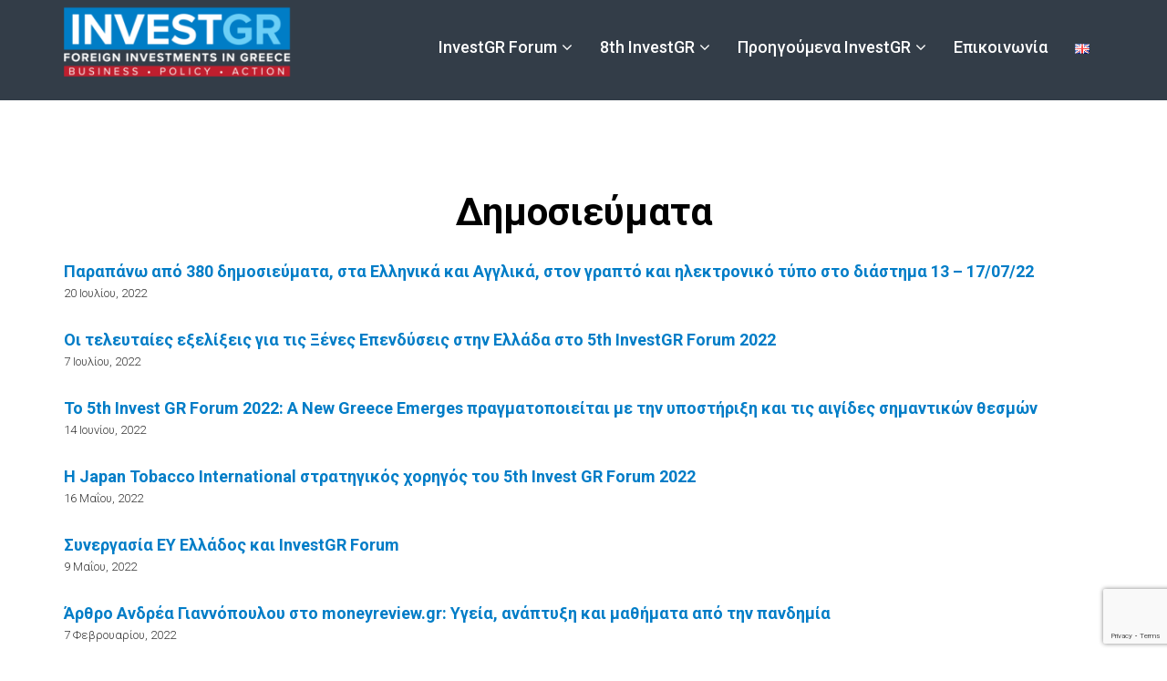

--- FILE ---
content_type: text/html; charset=utf-8
request_url: https://www.google.com/recaptcha/api2/anchor?ar=1&k=6LdGv7UpAAAAAAlnQtxgpvihl8Ea-4KC3-XEO7-8&co=aHR0cHM6Ly9pbnZlc3Rnci5ldTo0NDM.&hl=en&v=PoyoqOPhxBO7pBk68S4YbpHZ&size=invisible&anchor-ms=20000&execute-ms=30000&cb=55fq5jwv0oue
body_size: 48621
content:
<!DOCTYPE HTML><html dir="ltr" lang="en"><head><meta http-equiv="Content-Type" content="text/html; charset=UTF-8">
<meta http-equiv="X-UA-Compatible" content="IE=edge">
<title>reCAPTCHA</title>
<style type="text/css">
/* cyrillic-ext */
@font-face {
  font-family: 'Roboto';
  font-style: normal;
  font-weight: 400;
  font-stretch: 100%;
  src: url(//fonts.gstatic.com/s/roboto/v48/KFO7CnqEu92Fr1ME7kSn66aGLdTylUAMa3GUBHMdazTgWw.woff2) format('woff2');
  unicode-range: U+0460-052F, U+1C80-1C8A, U+20B4, U+2DE0-2DFF, U+A640-A69F, U+FE2E-FE2F;
}
/* cyrillic */
@font-face {
  font-family: 'Roboto';
  font-style: normal;
  font-weight: 400;
  font-stretch: 100%;
  src: url(//fonts.gstatic.com/s/roboto/v48/KFO7CnqEu92Fr1ME7kSn66aGLdTylUAMa3iUBHMdazTgWw.woff2) format('woff2');
  unicode-range: U+0301, U+0400-045F, U+0490-0491, U+04B0-04B1, U+2116;
}
/* greek-ext */
@font-face {
  font-family: 'Roboto';
  font-style: normal;
  font-weight: 400;
  font-stretch: 100%;
  src: url(//fonts.gstatic.com/s/roboto/v48/KFO7CnqEu92Fr1ME7kSn66aGLdTylUAMa3CUBHMdazTgWw.woff2) format('woff2');
  unicode-range: U+1F00-1FFF;
}
/* greek */
@font-face {
  font-family: 'Roboto';
  font-style: normal;
  font-weight: 400;
  font-stretch: 100%;
  src: url(//fonts.gstatic.com/s/roboto/v48/KFO7CnqEu92Fr1ME7kSn66aGLdTylUAMa3-UBHMdazTgWw.woff2) format('woff2');
  unicode-range: U+0370-0377, U+037A-037F, U+0384-038A, U+038C, U+038E-03A1, U+03A3-03FF;
}
/* math */
@font-face {
  font-family: 'Roboto';
  font-style: normal;
  font-weight: 400;
  font-stretch: 100%;
  src: url(//fonts.gstatic.com/s/roboto/v48/KFO7CnqEu92Fr1ME7kSn66aGLdTylUAMawCUBHMdazTgWw.woff2) format('woff2');
  unicode-range: U+0302-0303, U+0305, U+0307-0308, U+0310, U+0312, U+0315, U+031A, U+0326-0327, U+032C, U+032F-0330, U+0332-0333, U+0338, U+033A, U+0346, U+034D, U+0391-03A1, U+03A3-03A9, U+03B1-03C9, U+03D1, U+03D5-03D6, U+03F0-03F1, U+03F4-03F5, U+2016-2017, U+2034-2038, U+203C, U+2040, U+2043, U+2047, U+2050, U+2057, U+205F, U+2070-2071, U+2074-208E, U+2090-209C, U+20D0-20DC, U+20E1, U+20E5-20EF, U+2100-2112, U+2114-2115, U+2117-2121, U+2123-214F, U+2190, U+2192, U+2194-21AE, U+21B0-21E5, U+21F1-21F2, U+21F4-2211, U+2213-2214, U+2216-22FF, U+2308-230B, U+2310, U+2319, U+231C-2321, U+2336-237A, U+237C, U+2395, U+239B-23B7, U+23D0, U+23DC-23E1, U+2474-2475, U+25AF, U+25B3, U+25B7, U+25BD, U+25C1, U+25CA, U+25CC, U+25FB, U+266D-266F, U+27C0-27FF, U+2900-2AFF, U+2B0E-2B11, U+2B30-2B4C, U+2BFE, U+3030, U+FF5B, U+FF5D, U+1D400-1D7FF, U+1EE00-1EEFF;
}
/* symbols */
@font-face {
  font-family: 'Roboto';
  font-style: normal;
  font-weight: 400;
  font-stretch: 100%;
  src: url(//fonts.gstatic.com/s/roboto/v48/KFO7CnqEu92Fr1ME7kSn66aGLdTylUAMaxKUBHMdazTgWw.woff2) format('woff2');
  unicode-range: U+0001-000C, U+000E-001F, U+007F-009F, U+20DD-20E0, U+20E2-20E4, U+2150-218F, U+2190, U+2192, U+2194-2199, U+21AF, U+21E6-21F0, U+21F3, U+2218-2219, U+2299, U+22C4-22C6, U+2300-243F, U+2440-244A, U+2460-24FF, U+25A0-27BF, U+2800-28FF, U+2921-2922, U+2981, U+29BF, U+29EB, U+2B00-2BFF, U+4DC0-4DFF, U+FFF9-FFFB, U+10140-1018E, U+10190-1019C, U+101A0, U+101D0-101FD, U+102E0-102FB, U+10E60-10E7E, U+1D2C0-1D2D3, U+1D2E0-1D37F, U+1F000-1F0FF, U+1F100-1F1AD, U+1F1E6-1F1FF, U+1F30D-1F30F, U+1F315, U+1F31C, U+1F31E, U+1F320-1F32C, U+1F336, U+1F378, U+1F37D, U+1F382, U+1F393-1F39F, U+1F3A7-1F3A8, U+1F3AC-1F3AF, U+1F3C2, U+1F3C4-1F3C6, U+1F3CA-1F3CE, U+1F3D4-1F3E0, U+1F3ED, U+1F3F1-1F3F3, U+1F3F5-1F3F7, U+1F408, U+1F415, U+1F41F, U+1F426, U+1F43F, U+1F441-1F442, U+1F444, U+1F446-1F449, U+1F44C-1F44E, U+1F453, U+1F46A, U+1F47D, U+1F4A3, U+1F4B0, U+1F4B3, U+1F4B9, U+1F4BB, U+1F4BF, U+1F4C8-1F4CB, U+1F4D6, U+1F4DA, U+1F4DF, U+1F4E3-1F4E6, U+1F4EA-1F4ED, U+1F4F7, U+1F4F9-1F4FB, U+1F4FD-1F4FE, U+1F503, U+1F507-1F50B, U+1F50D, U+1F512-1F513, U+1F53E-1F54A, U+1F54F-1F5FA, U+1F610, U+1F650-1F67F, U+1F687, U+1F68D, U+1F691, U+1F694, U+1F698, U+1F6AD, U+1F6B2, U+1F6B9-1F6BA, U+1F6BC, U+1F6C6-1F6CF, U+1F6D3-1F6D7, U+1F6E0-1F6EA, U+1F6F0-1F6F3, U+1F6F7-1F6FC, U+1F700-1F7FF, U+1F800-1F80B, U+1F810-1F847, U+1F850-1F859, U+1F860-1F887, U+1F890-1F8AD, U+1F8B0-1F8BB, U+1F8C0-1F8C1, U+1F900-1F90B, U+1F93B, U+1F946, U+1F984, U+1F996, U+1F9E9, U+1FA00-1FA6F, U+1FA70-1FA7C, U+1FA80-1FA89, U+1FA8F-1FAC6, U+1FACE-1FADC, U+1FADF-1FAE9, U+1FAF0-1FAF8, U+1FB00-1FBFF;
}
/* vietnamese */
@font-face {
  font-family: 'Roboto';
  font-style: normal;
  font-weight: 400;
  font-stretch: 100%;
  src: url(//fonts.gstatic.com/s/roboto/v48/KFO7CnqEu92Fr1ME7kSn66aGLdTylUAMa3OUBHMdazTgWw.woff2) format('woff2');
  unicode-range: U+0102-0103, U+0110-0111, U+0128-0129, U+0168-0169, U+01A0-01A1, U+01AF-01B0, U+0300-0301, U+0303-0304, U+0308-0309, U+0323, U+0329, U+1EA0-1EF9, U+20AB;
}
/* latin-ext */
@font-face {
  font-family: 'Roboto';
  font-style: normal;
  font-weight: 400;
  font-stretch: 100%;
  src: url(//fonts.gstatic.com/s/roboto/v48/KFO7CnqEu92Fr1ME7kSn66aGLdTylUAMa3KUBHMdazTgWw.woff2) format('woff2');
  unicode-range: U+0100-02BA, U+02BD-02C5, U+02C7-02CC, U+02CE-02D7, U+02DD-02FF, U+0304, U+0308, U+0329, U+1D00-1DBF, U+1E00-1E9F, U+1EF2-1EFF, U+2020, U+20A0-20AB, U+20AD-20C0, U+2113, U+2C60-2C7F, U+A720-A7FF;
}
/* latin */
@font-face {
  font-family: 'Roboto';
  font-style: normal;
  font-weight: 400;
  font-stretch: 100%;
  src: url(//fonts.gstatic.com/s/roboto/v48/KFO7CnqEu92Fr1ME7kSn66aGLdTylUAMa3yUBHMdazQ.woff2) format('woff2');
  unicode-range: U+0000-00FF, U+0131, U+0152-0153, U+02BB-02BC, U+02C6, U+02DA, U+02DC, U+0304, U+0308, U+0329, U+2000-206F, U+20AC, U+2122, U+2191, U+2193, U+2212, U+2215, U+FEFF, U+FFFD;
}
/* cyrillic-ext */
@font-face {
  font-family: 'Roboto';
  font-style: normal;
  font-weight: 500;
  font-stretch: 100%;
  src: url(//fonts.gstatic.com/s/roboto/v48/KFO7CnqEu92Fr1ME7kSn66aGLdTylUAMa3GUBHMdazTgWw.woff2) format('woff2');
  unicode-range: U+0460-052F, U+1C80-1C8A, U+20B4, U+2DE0-2DFF, U+A640-A69F, U+FE2E-FE2F;
}
/* cyrillic */
@font-face {
  font-family: 'Roboto';
  font-style: normal;
  font-weight: 500;
  font-stretch: 100%;
  src: url(//fonts.gstatic.com/s/roboto/v48/KFO7CnqEu92Fr1ME7kSn66aGLdTylUAMa3iUBHMdazTgWw.woff2) format('woff2');
  unicode-range: U+0301, U+0400-045F, U+0490-0491, U+04B0-04B1, U+2116;
}
/* greek-ext */
@font-face {
  font-family: 'Roboto';
  font-style: normal;
  font-weight: 500;
  font-stretch: 100%;
  src: url(//fonts.gstatic.com/s/roboto/v48/KFO7CnqEu92Fr1ME7kSn66aGLdTylUAMa3CUBHMdazTgWw.woff2) format('woff2');
  unicode-range: U+1F00-1FFF;
}
/* greek */
@font-face {
  font-family: 'Roboto';
  font-style: normal;
  font-weight: 500;
  font-stretch: 100%;
  src: url(//fonts.gstatic.com/s/roboto/v48/KFO7CnqEu92Fr1ME7kSn66aGLdTylUAMa3-UBHMdazTgWw.woff2) format('woff2');
  unicode-range: U+0370-0377, U+037A-037F, U+0384-038A, U+038C, U+038E-03A1, U+03A3-03FF;
}
/* math */
@font-face {
  font-family: 'Roboto';
  font-style: normal;
  font-weight: 500;
  font-stretch: 100%;
  src: url(//fonts.gstatic.com/s/roboto/v48/KFO7CnqEu92Fr1ME7kSn66aGLdTylUAMawCUBHMdazTgWw.woff2) format('woff2');
  unicode-range: U+0302-0303, U+0305, U+0307-0308, U+0310, U+0312, U+0315, U+031A, U+0326-0327, U+032C, U+032F-0330, U+0332-0333, U+0338, U+033A, U+0346, U+034D, U+0391-03A1, U+03A3-03A9, U+03B1-03C9, U+03D1, U+03D5-03D6, U+03F0-03F1, U+03F4-03F5, U+2016-2017, U+2034-2038, U+203C, U+2040, U+2043, U+2047, U+2050, U+2057, U+205F, U+2070-2071, U+2074-208E, U+2090-209C, U+20D0-20DC, U+20E1, U+20E5-20EF, U+2100-2112, U+2114-2115, U+2117-2121, U+2123-214F, U+2190, U+2192, U+2194-21AE, U+21B0-21E5, U+21F1-21F2, U+21F4-2211, U+2213-2214, U+2216-22FF, U+2308-230B, U+2310, U+2319, U+231C-2321, U+2336-237A, U+237C, U+2395, U+239B-23B7, U+23D0, U+23DC-23E1, U+2474-2475, U+25AF, U+25B3, U+25B7, U+25BD, U+25C1, U+25CA, U+25CC, U+25FB, U+266D-266F, U+27C0-27FF, U+2900-2AFF, U+2B0E-2B11, U+2B30-2B4C, U+2BFE, U+3030, U+FF5B, U+FF5D, U+1D400-1D7FF, U+1EE00-1EEFF;
}
/* symbols */
@font-face {
  font-family: 'Roboto';
  font-style: normal;
  font-weight: 500;
  font-stretch: 100%;
  src: url(//fonts.gstatic.com/s/roboto/v48/KFO7CnqEu92Fr1ME7kSn66aGLdTylUAMaxKUBHMdazTgWw.woff2) format('woff2');
  unicode-range: U+0001-000C, U+000E-001F, U+007F-009F, U+20DD-20E0, U+20E2-20E4, U+2150-218F, U+2190, U+2192, U+2194-2199, U+21AF, U+21E6-21F0, U+21F3, U+2218-2219, U+2299, U+22C4-22C6, U+2300-243F, U+2440-244A, U+2460-24FF, U+25A0-27BF, U+2800-28FF, U+2921-2922, U+2981, U+29BF, U+29EB, U+2B00-2BFF, U+4DC0-4DFF, U+FFF9-FFFB, U+10140-1018E, U+10190-1019C, U+101A0, U+101D0-101FD, U+102E0-102FB, U+10E60-10E7E, U+1D2C0-1D2D3, U+1D2E0-1D37F, U+1F000-1F0FF, U+1F100-1F1AD, U+1F1E6-1F1FF, U+1F30D-1F30F, U+1F315, U+1F31C, U+1F31E, U+1F320-1F32C, U+1F336, U+1F378, U+1F37D, U+1F382, U+1F393-1F39F, U+1F3A7-1F3A8, U+1F3AC-1F3AF, U+1F3C2, U+1F3C4-1F3C6, U+1F3CA-1F3CE, U+1F3D4-1F3E0, U+1F3ED, U+1F3F1-1F3F3, U+1F3F5-1F3F7, U+1F408, U+1F415, U+1F41F, U+1F426, U+1F43F, U+1F441-1F442, U+1F444, U+1F446-1F449, U+1F44C-1F44E, U+1F453, U+1F46A, U+1F47D, U+1F4A3, U+1F4B0, U+1F4B3, U+1F4B9, U+1F4BB, U+1F4BF, U+1F4C8-1F4CB, U+1F4D6, U+1F4DA, U+1F4DF, U+1F4E3-1F4E6, U+1F4EA-1F4ED, U+1F4F7, U+1F4F9-1F4FB, U+1F4FD-1F4FE, U+1F503, U+1F507-1F50B, U+1F50D, U+1F512-1F513, U+1F53E-1F54A, U+1F54F-1F5FA, U+1F610, U+1F650-1F67F, U+1F687, U+1F68D, U+1F691, U+1F694, U+1F698, U+1F6AD, U+1F6B2, U+1F6B9-1F6BA, U+1F6BC, U+1F6C6-1F6CF, U+1F6D3-1F6D7, U+1F6E0-1F6EA, U+1F6F0-1F6F3, U+1F6F7-1F6FC, U+1F700-1F7FF, U+1F800-1F80B, U+1F810-1F847, U+1F850-1F859, U+1F860-1F887, U+1F890-1F8AD, U+1F8B0-1F8BB, U+1F8C0-1F8C1, U+1F900-1F90B, U+1F93B, U+1F946, U+1F984, U+1F996, U+1F9E9, U+1FA00-1FA6F, U+1FA70-1FA7C, U+1FA80-1FA89, U+1FA8F-1FAC6, U+1FACE-1FADC, U+1FADF-1FAE9, U+1FAF0-1FAF8, U+1FB00-1FBFF;
}
/* vietnamese */
@font-face {
  font-family: 'Roboto';
  font-style: normal;
  font-weight: 500;
  font-stretch: 100%;
  src: url(//fonts.gstatic.com/s/roboto/v48/KFO7CnqEu92Fr1ME7kSn66aGLdTylUAMa3OUBHMdazTgWw.woff2) format('woff2');
  unicode-range: U+0102-0103, U+0110-0111, U+0128-0129, U+0168-0169, U+01A0-01A1, U+01AF-01B0, U+0300-0301, U+0303-0304, U+0308-0309, U+0323, U+0329, U+1EA0-1EF9, U+20AB;
}
/* latin-ext */
@font-face {
  font-family: 'Roboto';
  font-style: normal;
  font-weight: 500;
  font-stretch: 100%;
  src: url(//fonts.gstatic.com/s/roboto/v48/KFO7CnqEu92Fr1ME7kSn66aGLdTylUAMa3KUBHMdazTgWw.woff2) format('woff2');
  unicode-range: U+0100-02BA, U+02BD-02C5, U+02C7-02CC, U+02CE-02D7, U+02DD-02FF, U+0304, U+0308, U+0329, U+1D00-1DBF, U+1E00-1E9F, U+1EF2-1EFF, U+2020, U+20A0-20AB, U+20AD-20C0, U+2113, U+2C60-2C7F, U+A720-A7FF;
}
/* latin */
@font-face {
  font-family: 'Roboto';
  font-style: normal;
  font-weight: 500;
  font-stretch: 100%;
  src: url(//fonts.gstatic.com/s/roboto/v48/KFO7CnqEu92Fr1ME7kSn66aGLdTylUAMa3yUBHMdazQ.woff2) format('woff2');
  unicode-range: U+0000-00FF, U+0131, U+0152-0153, U+02BB-02BC, U+02C6, U+02DA, U+02DC, U+0304, U+0308, U+0329, U+2000-206F, U+20AC, U+2122, U+2191, U+2193, U+2212, U+2215, U+FEFF, U+FFFD;
}
/* cyrillic-ext */
@font-face {
  font-family: 'Roboto';
  font-style: normal;
  font-weight: 900;
  font-stretch: 100%;
  src: url(//fonts.gstatic.com/s/roboto/v48/KFO7CnqEu92Fr1ME7kSn66aGLdTylUAMa3GUBHMdazTgWw.woff2) format('woff2');
  unicode-range: U+0460-052F, U+1C80-1C8A, U+20B4, U+2DE0-2DFF, U+A640-A69F, U+FE2E-FE2F;
}
/* cyrillic */
@font-face {
  font-family: 'Roboto';
  font-style: normal;
  font-weight: 900;
  font-stretch: 100%;
  src: url(//fonts.gstatic.com/s/roboto/v48/KFO7CnqEu92Fr1ME7kSn66aGLdTylUAMa3iUBHMdazTgWw.woff2) format('woff2');
  unicode-range: U+0301, U+0400-045F, U+0490-0491, U+04B0-04B1, U+2116;
}
/* greek-ext */
@font-face {
  font-family: 'Roboto';
  font-style: normal;
  font-weight: 900;
  font-stretch: 100%;
  src: url(//fonts.gstatic.com/s/roboto/v48/KFO7CnqEu92Fr1ME7kSn66aGLdTylUAMa3CUBHMdazTgWw.woff2) format('woff2');
  unicode-range: U+1F00-1FFF;
}
/* greek */
@font-face {
  font-family: 'Roboto';
  font-style: normal;
  font-weight: 900;
  font-stretch: 100%;
  src: url(//fonts.gstatic.com/s/roboto/v48/KFO7CnqEu92Fr1ME7kSn66aGLdTylUAMa3-UBHMdazTgWw.woff2) format('woff2');
  unicode-range: U+0370-0377, U+037A-037F, U+0384-038A, U+038C, U+038E-03A1, U+03A3-03FF;
}
/* math */
@font-face {
  font-family: 'Roboto';
  font-style: normal;
  font-weight: 900;
  font-stretch: 100%;
  src: url(//fonts.gstatic.com/s/roboto/v48/KFO7CnqEu92Fr1ME7kSn66aGLdTylUAMawCUBHMdazTgWw.woff2) format('woff2');
  unicode-range: U+0302-0303, U+0305, U+0307-0308, U+0310, U+0312, U+0315, U+031A, U+0326-0327, U+032C, U+032F-0330, U+0332-0333, U+0338, U+033A, U+0346, U+034D, U+0391-03A1, U+03A3-03A9, U+03B1-03C9, U+03D1, U+03D5-03D6, U+03F0-03F1, U+03F4-03F5, U+2016-2017, U+2034-2038, U+203C, U+2040, U+2043, U+2047, U+2050, U+2057, U+205F, U+2070-2071, U+2074-208E, U+2090-209C, U+20D0-20DC, U+20E1, U+20E5-20EF, U+2100-2112, U+2114-2115, U+2117-2121, U+2123-214F, U+2190, U+2192, U+2194-21AE, U+21B0-21E5, U+21F1-21F2, U+21F4-2211, U+2213-2214, U+2216-22FF, U+2308-230B, U+2310, U+2319, U+231C-2321, U+2336-237A, U+237C, U+2395, U+239B-23B7, U+23D0, U+23DC-23E1, U+2474-2475, U+25AF, U+25B3, U+25B7, U+25BD, U+25C1, U+25CA, U+25CC, U+25FB, U+266D-266F, U+27C0-27FF, U+2900-2AFF, U+2B0E-2B11, U+2B30-2B4C, U+2BFE, U+3030, U+FF5B, U+FF5D, U+1D400-1D7FF, U+1EE00-1EEFF;
}
/* symbols */
@font-face {
  font-family: 'Roboto';
  font-style: normal;
  font-weight: 900;
  font-stretch: 100%;
  src: url(//fonts.gstatic.com/s/roboto/v48/KFO7CnqEu92Fr1ME7kSn66aGLdTylUAMaxKUBHMdazTgWw.woff2) format('woff2');
  unicode-range: U+0001-000C, U+000E-001F, U+007F-009F, U+20DD-20E0, U+20E2-20E4, U+2150-218F, U+2190, U+2192, U+2194-2199, U+21AF, U+21E6-21F0, U+21F3, U+2218-2219, U+2299, U+22C4-22C6, U+2300-243F, U+2440-244A, U+2460-24FF, U+25A0-27BF, U+2800-28FF, U+2921-2922, U+2981, U+29BF, U+29EB, U+2B00-2BFF, U+4DC0-4DFF, U+FFF9-FFFB, U+10140-1018E, U+10190-1019C, U+101A0, U+101D0-101FD, U+102E0-102FB, U+10E60-10E7E, U+1D2C0-1D2D3, U+1D2E0-1D37F, U+1F000-1F0FF, U+1F100-1F1AD, U+1F1E6-1F1FF, U+1F30D-1F30F, U+1F315, U+1F31C, U+1F31E, U+1F320-1F32C, U+1F336, U+1F378, U+1F37D, U+1F382, U+1F393-1F39F, U+1F3A7-1F3A8, U+1F3AC-1F3AF, U+1F3C2, U+1F3C4-1F3C6, U+1F3CA-1F3CE, U+1F3D4-1F3E0, U+1F3ED, U+1F3F1-1F3F3, U+1F3F5-1F3F7, U+1F408, U+1F415, U+1F41F, U+1F426, U+1F43F, U+1F441-1F442, U+1F444, U+1F446-1F449, U+1F44C-1F44E, U+1F453, U+1F46A, U+1F47D, U+1F4A3, U+1F4B0, U+1F4B3, U+1F4B9, U+1F4BB, U+1F4BF, U+1F4C8-1F4CB, U+1F4D6, U+1F4DA, U+1F4DF, U+1F4E3-1F4E6, U+1F4EA-1F4ED, U+1F4F7, U+1F4F9-1F4FB, U+1F4FD-1F4FE, U+1F503, U+1F507-1F50B, U+1F50D, U+1F512-1F513, U+1F53E-1F54A, U+1F54F-1F5FA, U+1F610, U+1F650-1F67F, U+1F687, U+1F68D, U+1F691, U+1F694, U+1F698, U+1F6AD, U+1F6B2, U+1F6B9-1F6BA, U+1F6BC, U+1F6C6-1F6CF, U+1F6D3-1F6D7, U+1F6E0-1F6EA, U+1F6F0-1F6F3, U+1F6F7-1F6FC, U+1F700-1F7FF, U+1F800-1F80B, U+1F810-1F847, U+1F850-1F859, U+1F860-1F887, U+1F890-1F8AD, U+1F8B0-1F8BB, U+1F8C0-1F8C1, U+1F900-1F90B, U+1F93B, U+1F946, U+1F984, U+1F996, U+1F9E9, U+1FA00-1FA6F, U+1FA70-1FA7C, U+1FA80-1FA89, U+1FA8F-1FAC6, U+1FACE-1FADC, U+1FADF-1FAE9, U+1FAF0-1FAF8, U+1FB00-1FBFF;
}
/* vietnamese */
@font-face {
  font-family: 'Roboto';
  font-style: normal;
  font-weight: 900;
  font-stretch: 100%;
  src: url(//fonts.gstatic.com/s/roboto/v48/KFO7CnqEu92Fr1ME7kSn66aGLdTylUAMa3OUBHMdazTgWw.woff2) format('woff2');
  unicode-range: U+0102-0103, U+0110-0111, U+0128-0129, U+0168-0169, U+01A0-01A1, U+01AF-01B0, U+0300-0301, U+0303-0304, U+0308-0309, U+0323, U+0329, U+1EA0-1EF9, U+20AB;
}
/* latin-ext */
@font-face {
  font-family: 'Roboto';
  font-style: normal;
  font-weight: 900;
  font-stretch: 100%;
  src: url(//fonts.gstatic.com/s/roboto/v48/KFO7CnqEu92Fr1ME7kSn66aGLdTylUAMa3KUBHMdazTgWw.woff2) format('woff2');
  unicode-range: U+0100-02BA, U+02BD-02C5, U+02C7-02CC, U+02CE-02D7, U+02DD-02FF, U+0304, U+0308, U+0329, U+1D00-1DBF, U+1E00-1E9F, U+1EF2-1EFF, U+2020, U+20A0-20AB, U+20AD-20C0, U+2113, U+2C60-2C7F, U+A720-A7FF;
}
/* latin */
@font-face {
  font-family: 'Roboto';
  font-style: normal;
  font-weight: 900;
  font-stretch: 100%;
  src: url(//fonts.gstatic.com/s/roboto/v48/KFO7CnqEu92Fr1ME7kSn66aGLdTylUAMa3yUBHMdazQ.woff2) format('woff2');
  unicode-range: U+0000-00FF, U+0131, U+0152-0153, U+02BB-02BC, U+02C6, U+02DA, U+02DC, U+0304, U+0308, U+0329, U+2000-206F, U+20AC, U+2122, U+2191, U+2193, U+2212, U+2215, U+FEFF, U+FFFD;
}

</style>
<link rel="stylesheet" type="text/css" href="https://www.gstatic.com/recaptcha/releases/PoyoqOPhxBO7pBk68S4YbpHZ/styles__ltr.css">
<script nonce="ICuCm6NKNxBXxfqY_SC0cg" type="text/javascript">window['__recaptcha_api'] = 'https://www.google.com/recaptcha/api2/';</script>
<script type="text/javascript" src="https://www.gstatic.com/recaptcha/releases/PoyoqOPhxBO7pBk68S4YbpHZ/recaptcha__en.js" nonce="ICuCm6NKNxBXxfqY_SC0cg">
      
    </script></head>
<body><div id="rc-anchor-alert" class="rc-anchor-alert"></div>
<input type="hidden" id="recaptcha-token" value="[base64]">
<script type="text/javascript" nonce="ICuCm6NKNxBXxfqY_SC0cg">
      recaptcha.anchor.Main.init("[\x22ainput\x22,[\x22bgdata\x22,\x22\x22,\[base64]/[base64]/bmV3IFpbdF0obVswXSk6Sz09Mj9uZXcgWlt0XShtWzBdLG1bMV0pOks9PTM/bmV3IFpbdF0obVswXSxtWzFdLG1bMl0pOks9PTQ/[base64]/[base64]/[base64]/[base64]/[base64]/[base64]/[base64]/[base64]/[base64]/[base64]/[base64]/[base64]/[base64]/[base64]\\u003d\\u003d\x22,\[base64]\\u003d\x22,\x22wooAbMKdYcKzMTDDjUbDmsKvJsOga8O6csK6UnFww4A2wosSw6JFcsOtw6fCqU3DkMOTw4PCn8K2w4rCi8KMw5PCnMOgw7/[base64]/DgMKGw4LDpsKgwpfCky/CnBrCvXN/MHbDpSvClDbCmMOlIcKVbVIvFVvChMOYA3PDtsOuw7DDqMOlDRklwqfDhSnDh8K8w75rw6AqBsK2OsKkYMKMFTfDkknChsOqNGZLw7d5woBkwoXDqmgTfkcLDcOrw6FOdDHCjcK7cMKmF8Kdw4Bfw6PDlAfCmknCsB/DgMKFGsKWGXpBCCxKQsKlCMOwPMOXJ2QTw7XCtn/DmsOGQsKFwrfCkcOzwrpuYMK8wo3CnwzCtMKBwpPCixV7wqhkw6jCrsK3w7DCim3DrQ84wrvCnMKqw4IMwqjDmy0ewrbCr2xJM8OvLMOnw69+w6lmw6PCssOKECVcw6xfw5PCs37DkHbDq1HDk2kUw5lyScK2QW/DuAoCdUIgWcKEwqHCog5lw7vDoMO7w5zDtUtHNWQkw7zDonbDpUUvCBRfTsKgwrwEesOWw7TDhAsAHMOQwrvCkcKIc8OfO8OJwphKTsO8HRg+WMOyw7XCo8KbwrFrw7krX37CgAzDv8KAw4vDvcOhIydBYWoLOVXDjXTCjC/[base64]/DoSrCgcKFW2F5wpTCgCzCpWTCtDBUBsKUSMOEJ17Dt8KlwpbDusKqcAzCgWUUP8OVG8O0wqBiw7zCkcOmLMKzw6LCkzPCsiTCvnEBcMKKSyMKw6/ChQx0X8OmwrbCgGzDrSwiwr1qwq0aCVHCpn/[base64]/DujLDsMKjKwBCED/DhMKOeQnDlxbDoRbClMK7w6/[base64]/CryrDmlXDsjdqaMOQwr1mw5wRLcOowpDCvMKxCy/Cv2UDLArCssOmbcKywrbDq0bCq1oUe8Kqw6piw7dNNSolw5nDi8KXPMOFeMOsw59SwqvDujjCkMK/Ji3CpxnCpMOlw6JMZDHDgElpw7kHw4lpbWHDo8Oow6l5M3bCn8K4QSnDklpIwrPCmxrCj2/DowkAwovDu1HDgD1mKEBEw5nCmCXDicOObwVJNcOuHwHDusO5w6vCrG/CmMKJV25dw4ZIwppJdQXCpWvDscOlw7cDw4bCiwjCmih2wqfDgS1eFHocwqkvwrLDhMK0w7Ykw79iZMOeVngHZyp/b3vCl8Kpw6dVwqYow7rDvsOLFcKGNcK+RGTCg03DiMO/[base64]/DjsKew5IjGUd5e2XCkMKuw544QsONEXvDuMKFRWbCl8Obw5RKYsKdFcKEbcKgC8K1wpJtwqXCljkpwpxvw7vDuxZswp/CnE81wp/DhkRrM8OXwptaw7HDvEfCtHk9woLDkcO/[base64]/[base64]/MsOTb1Vaw7/DoAHDmsKgwoLCmHfDgAzDsyAQOzkLb1MBccK4w6VwwrtpcDMxw7rDvgxBwqvCr1pFwrYECkbCg2Qhw6fCr8O5w6l8PCTCtiHDkMOeN8KtwrTCn3hgJcKowqXDnMKABVEPwq/Cg8O7S8KQwqDDlBnDt1E2eMKqwr/DtMONdsKAwoN7w5cSTVfCq8KkezJDKhTChVDCjcK6w77DmsK5wrrCtMOvcsKTwqjDtwfDjyDDnHdYwoTCsMK/X8KFUMONLXlaw6AVwq56KznDkiErw47CjjbDhFgtwqjDqyTDi2B1w6HDpHEgw7MKw57DphzCkDUyw5bCujlqDFJxe0DDrh4hRMOoDwbCr8OCWsKPwrl6EsKgwrnCicOkw6/[base64]/MGglb8KVwrnDicKzw5gKOyM8wqt+RB3Cty3DjMO6w73CgcKGDMKtbQ3Dun9wwp89w4kDwrXCiRbCtcO5OhPCvUTDlsK/[base64]/DkcOoIcKTw6QcEsKiwok5wrvCoMKWVzlBwr81w7J2wqY2w7bDuMKZDcKdwrNjXSzCg3RBw6wOdzk+wpdww5nDusOUw6XDrcOaw5FQwoZwGlzDjsKgwqLDmkjCpsO1SMK2w4XChMO0XMKxT8K3VCbDp8OsQDDDmcO2FMOmaXrCmsObZ8Obw7Z4X8KZw7/Ds31sw6gDYDZDwpHDr2HDo8OUwrPDiMKvMABywqfDr8OEwojCkXjCujd5wpBzUcO6Y8ORwojCl8KkwpHCoGDCksOmX8K/D8KIwo3Dgk9ea0pbesKGfMKoI8KhwoDCmsOewpILw7huw4XCryU5wo3CgFvDg1bCjmDCn3Utw7rDiMKLM8K0wqVydT8OwpXClMOUN1TCg0JgwqE+w7NTHMKbYEwmQcKeNm/[base64]/DjTZcw7FeTFELKjsJRxbCgMOiDVfDlcO+QsOZw5TCuTDDrMKRYRckJ8OmYDoUVsOjMjXDjCwGPcOnw4zCtMK7KknDoX3DssO3w5zChsK0UcK0wpLCvQbCvMKjw6tfwpEyGBHDjikTwq56wo1jBGtYwoHCucOxOcOFDVTDtAsLwqvDqMOdw7bDu1hgw4/DssKZUMK+Qg17SBjDoD0iU8Kowr/DkXA1OmgkXCXCtw7DtCYjwoEwFFHCkBbDpGZbFcOuw5XCh2zCnsOiR25mw4s7eH1qw43DlsOsw44cwoYbw597wrzDrzswdU7CoGANQsKREcKSwq/DgALDgBHCoSV8WMOzwrgqAB/Ci8KHwr7DnCXDisOYwpLCjhouCAzChT7DssO4wpVMw6PCl0h+wrTDpGsnw6vDhUoVCsKjR8KpDsKjwpJZw5nDksOMFXDDqErDmw7Djx/Dq1LDtzvDpg3Cs8O2PMOIMMK7WsKiClzDkV1IwrPCpEYDFGc/AizDgz7CqDLCicK/ak5Kwphowrd7w7/Dh8OfZmtMw7LCq8KUwpfDpsKxwrnDv8OXcUTCnRUcJsKywo/DimkSwqh5QXbCrylHw5PCvcKkZx/ChsKZR8OdwofDhCkoI8OewrjCpidMFsOVw5ckw4lAw7fDlTPDqSQKAMOfw6Z/[base64]/[base64]/w5XDnXjCpMOMQXZewpjCmsKtwqEEAkYww4DDoF/Cn8K+w4IoSsOuaMKQwo3DinXDssKdwqZfwpYmEsOTw5xWZ8KTw53CrcKVwrvCs0jDvcK8wopGwoNHwocrWMO+w4tSwp3ClAY8IHnDpcOSw7oiZzc1wobDvTTCtMKNw5gmw5DDsy/DvC9NS1fDuwzDuH4LYl3Dng7ClMKcworCrMKKw78WbMK0XcOtw6LDsz7CjX/DgBLDjDfDgXvCucOdw7Zmw4hPw65yfAnCkcOEwpHDlsKmw7jCsl7Dm8KAw6VjBiw4wrI7w4sRaw3CjsO+w5UKw608EB3Dr8KpT8K3dXtjwqoIPEXCncOewpzDvMOyGUbCpS/[base64]/CkxTCocK5wpwSB8K6WWFjwr/CqsK9AMKRTHJHU8Oow5oVccKSesOaw7crKD4eXsO7AMKRwrV9DMOxDcOpw69Pw7rDnwvCq8OCw5HCjCLDi8OhEHDCq8K8C8KxRMO4w47DsiF8McK/wrvDm8KdHcO3woQJwpnCtRg/w5o7a8KjwpbCuMOhXsKZbiDCg304dTJOYT7CgxbCq8OsbUg/wpTDlz5Tw6bDocKuw5vCssOoDmDCty7DiyjDkGgOFMOJMRwHwo3ClsKCL8KEH28sEMK4w502wpjCmMKefsKyKlXDhjzCscKNAcO3G8KVw7kzw6bCshEdW8Kfw4IKwppKwqpXw5wWw5Yewr7Dr8KBQW/CiXltUAPCoA/[base64]/wqDCsn/CuUkZDMO7NGDDisKTekTChcKQDMOFw4BXA3HChDtUWAPDgUhAw5RvwpXDj2YOw4Y0OsKydHJtQsKUw5YHw69LdkBmPsOdw6kFR8K1J8KveMOLQifCnsOBw7V5w5TDvsKAw6nDs8Ogen3DkcOsccKjKMK/KSDDkhnDncK/w4XCkcOIwphRwrDDq8KAw5TCtMO+AUhOOMOowqRawpHDnHd+RzrDq1UxF8Omw4rDrsKFw5QzQsODIcOMasOFw77CjidmF8Oww7PCrnHDk8OFYTYOwq7CshIzRsKxdxvCq8Ogw40nw5ETwoDCmB9Ww7bDoMOow77Dn0VswpPDiMOuBWcewpjCv8KJdcK/wo5ZdmpSw7cXwpPDl1gvwo/CjA1eeT3DrzTCjAfDmMKXKMOKwoFnTQLDlgTCqQnDnQbDuFUkwrEVwq5Sw5nCnSDDkxvCi8ORSU/CoXDDnMKdJ8K5GAtiFGbDplYxwo3CtcKMw6TCnsO7wrXDqjrCmmPDjH7DhDvDp8KmYcK3wpMGwr5bd0kxwozCmWdPw4oHKH5ow6hBBMKjEifCvHphw74hP8KEdMKnwoA/wrzDhMKtcMKpCsOCH1EMw53DsMKLfF1kfcKQwqw3wr/CvyXDq2TDp8KDwoQVZDUmS1I1wqR2w5x7w6hsw5pwd3gQEUfCgQkfwq9/[base64]/CisOWV8Keaxw2wphzV8OfwpRyGMKqM8OZwrVLw6vCt3M1MMKqNsKKG1rDrMOwVMOVw63CtCNIEEBFHmZyKgouw47ChSJjTsOnw4XDicOqw6LDosOKR8OJwpvDscOAw7XDny1if8OeUybDmMKMw6Ukw7/Cp8OqEMKrOgDDlSzCiDdQw4TCjMKRw5BwKUkOJ8ODOnDDrcOjwrrDlkl1PcOqVSfDul1Ww73ChsK4PhjDgkpowpHCmRXCg3dfP1LDlRg1NlwvM8KZwrbDrRHDo8K4Ykg+w6BfwqLCsWwQPsObZRvDonFGw5nCtG4EWcKZwo/DggJNSGjDqMKAXiZVYwbCukZtwqRUwo4rfENdw7smPcKcdMKgOA8hDkd2wpLDvcKtT2/DpzskfyvCon9PQcKlEsODw45pAFVow48jw6nCqBTCk8KSw7FUb33DgsKsXlLCmQ1iw7VGDiNgM3lGwr7DgcKGw7LCmMKXwrnDgQTCtAFMF8O1woxLWMKfLXHDok5bwrjCm8Knwq7Dt8OXw7jDrinCjg/[base64]/CjcO8FcOQfMO6w6DDiMKAei5dSnvChFQGOMOlaMONcTp6d2c0w6kvwo/CrMKUWxQJEMKVwobDjsOlOMOawpTCn8OQJFrClUF2w5AZI1dsw4NVw4XDocK6LMKBXD8ZMcKXwowSRFlKBTjDj8OCw4lKw4/[base64]/Dg8O2wpfDr1DCgsOlwphKw6rDlHXDp3lOwqQNL8KkdsK7fEjDrsKrwqYSIcKQDy0wSsK5wqJ1wpHCtX/Dr8OEw5EPNlwNw7clR0YZw6MRVsO7JCnDq8O9bHDCsMKKFsKXHD7CuSbChcOAwqXCqMKMKn19w6xTwr1TD2NYA8OsGMKhwr3Cu8OVbk7CjcKSwqIgwr0cw6BgwrfCv8KqW8OQw5jDoW/DkmXCmcKsC8O4Ozozw4DDvMKjwq7Cpg14w4HCjcKowq4ZM8OpPcObOcOedyFrVMOjw6fDklI+TsO/SlMWACrDiUbCqsKoClNAw6LCplghwrxqGmnDvxpGwrzDjyPCt30Qah1Mw5/[base64]/DtsKWUhvCtMKochHCjwLCvsOWZC/CkDnDnsOQw657OcOxT8KNKcKuXRnDvcOSbMOvB8OnbcOkwqrDlcKPczlTw4vCtsOqE07CgsOmAcKuCcKowq10w508QcKQw7HCtsOMZMKrQCXCsH7Do8Orwr4Iwphaw6p1w5zChVnDsW/[base64]/[base64]/CsiMZdsOFw4PCgcO/LQ9iw6tAwrQ0JXY5BsOhwoXDocKnwpjCoUrCg8O1w6tAfBTCh8K0QMKkwqXDqQQdwqTDlMOSw54nWcOiwq5vWsK5Fx/[base64]/CjsOmQcOlwrV6wqvCgcKwV8KHw6vDisKUZD/DlsKNf8OPw77DsHURw4k0w4vDncK9TXwywq/CsxY1w53Dim7Cgn0mU37Cv8KMw7XCkTxTw4rDgcKmJFwZw7/DjSw3wpDCk1Ehw6fCt8OTWMOAw6wRw6cxXcKtYBnDmcKKesOYUgTDhHtuL2JkOl7DgXVgAG7DpcOCCUkaw5lBwoknKnkJMcODwp7CnUvCrMOfYRHCr8K1I1gWwpFQwqVrT8OoasO/wq5CwqDCucO4w4EgwplNwq0bQT3CqVjCuMKKKmNcw5LCihbCqcKzwpMxLsOjw6zClU4qZsK0K03CpMO9DsOMw6cOw5Yqw4dcw61dJ8O3agkswoRJw6vCj8OFbFc8w5DCvmtFAcK/w5rDl8OOw7EUam7Ch8KkDsO6NhXDswfDsG/CjMKFPBTDgjnCrVfDssKLworCi1gaNnIYWXADdsKXf8Krwp7CjEnDn20pw6rClWt8MgXDhj7DlMOMworCnWgfI8OywrAKwplAwqzDucKew4ojRMOnARI/wpdOw7rCicKuaTdxPygywph7woEjw5vCjizCq8ONwrwnPcODwqvCiUvDjw3DtMKrHQ/CsThNPR7DpMKPTQUpSBXDn8OiCyR9YsKgw7BNHsKZw5bDlUfCiE1uw40hDWFrwpUFBnXCsl3DvinDiMOzw4bCpD4pJ1DCjFQVw4jDgsKaY3MJEVbDqkhUfMKcw4zDmU/CqhnClsOQwrDDvyjCk03ChcOzwofDtcKxG8OlwqhmN2ABWE3Cj1/CoW5Ww6LDoMOkdykUNcOowqDClkLCki5AwpTDh15/VMK/[base64]/Dn8K7w6fCiA91w5nDvMKewqNeDm1awqPDgQTCvzpJw7bDlAPDvDNfw5LDowzCqmUDw6nCih3DusKvBcOdWMKiwqnDjhXCkMKJP8OvYnBLw6vCr23CjcOxwq/[base64]/[base64]/[base64]/ecK8w4bCkEZUwoBPXHExeiLCpsO+w79wwrLDp8OuEnlycMKmRw7DiG7Dm8OPQ1peUk/CuMKzdDp2ISIDw5I1w4HDuwPDuMOgX8O2XXHDksOqaBnDm8KGXBF3wovDom/[base64]/w7nDqMOiw57DtMOdwprDlGrDuW8ow6BkwojDpmvDicKeOgoOYRYHw7oieFg7woovAsOEOzNGRj/CocKYw6jDucK8woNDw7Biwq5QUnvCmlPCnsKHejxAwph9b8OaaMKswqYjYsKHwq8zw41SN1s+w40Hw45peMOnDH/[base64]/CmMK6VgA/bsOvw4pHTn1qG13CplPDt2cEwq5SwpBoYSg5E8OQwqJkFSHCrQvDtHYww4RLQRTCv8OtPGLDjsKXXGrCk8KEwow7DX1dRxY/HzXCtMOyw4bClhjCq8OLasKbwr02wrcRSsO3wq54wozChMKoEcKsw44SwpQRUsKNLsK3w4EAMMKyHcORwq9VwpsJXQ5KeEF/bMK4wo3DknLCjnw6LGLDuMKdwo/DscOswq3Cg8KpLj4Hw4w+A8O7E0bDj8KHwp9Nw5zDp8OlJcOnwrTCgFs3wrrCr8Onw4dmJRJswpLDosK/[base64]/w7BVCsKtw6DCosKaMTgGw5RFDsOnAMKawp8ec1PCsEg0O8KbYyjCscOwGsOQwoB3DsKGw6DDjhoww6kDw5FCdMKEEFPCnMKAQsO+wo/[base64]/DphHDq1DCl8OiwpLCisOLGcO7f8OdwohoY3ZBY8OHw5HCocKsa8KjLU1xI8OSw7Vkw4vDo39awr7DhcKzwooywqsjw7vCkg7Cn2DCvXHDsMKdbcKrCTFCwqLCgF3CrUh3Xx7CuX/Cs8O6w7/CsMOte10/wprDj8K0MmjCjMO8wqpNw6tGJsK8M8OweMKjwpN+HMOjw6JowoLDp0F9URBQKcK8wphYIcKJdRYKaEU5fMOyXMOhwqNBw7UmwoMIf8OsAMOTIsKzbhzCrmlZwpVNwo7CqMONFDpjL8K4wp83L13DjXHCvy7Crx5ACxDCnHo6TcK8dMKeQw3DhcK/w5TCs1fCocONw7p9KTdRwoZuw4fCoWITw5vDmkQ4XjvDrMK1GjRfw4F2wrkkw4/Ctwx4wqjDocKnPiwIHQt6w7gCwo/DpBUyUMOVTSgow7/Cn8OoRMKRFHPChcKRKMKcwoTCuMO+GGpFWVQaw73CmBMQwrrCncO1wr/[base64]/[base64]/[base64]/w4XCq8KAD3rDh8KewoZOw68mwoLDq8Oew55Tw4tOKiFkOcOoPA3DlT3CmMOveMOKF8K5w77DtMOjfMOvw7NOJ8O8DV7ChCE2w5AGUcOhe8K6ZhQBw5wXZcKMN2bCk8KQWC/[base64]/CrkVDeMKPDsOabsOLw5Q2w6NKw6/Co0YbwpdJwqbDkATCmsOuJn3CqQM6wovCnsO/w7BZw54jw7NCPsKDwptiw7DDpzzDplJiPCxdwqnDkMKUQMObP8OiWMODwqXCsS3Cty3CmcKDRigVUkvDplRhNsK2HQFAHcOaOsKsckNdHgVbXsK7w74Fw453w6DDmMKDP8OJwoBHw6/Di3BRwqFqUMK6wocba34yw58VeMOKw79BEsKmwrzDrcOpw6EZwr8ewq5Wemg4GMOXwrU4P8KcwrXDvMKDw6pxLsK4GzsFwo15aMOgw6/DigQuwo3DokBXwp4UwpDDlcOhwpjCgMKOw6bDoHhewoHCshIVNQbCtMKow58iPF13K0PDlhzCnEJ/wpR0wpTDulEGwpjChx3DuUPCiMKQfijDhn3DjzcOdjPChsOqVkBkw73DvVjDojXDunVDw5nDmMOywoPDtR5cw6kDY8OJAcOtw7LCmsOKScK6VcOvwqDDq8O7CcO/JMOuFcO1w5jCpMKRwp0kwrXDlRkiw5hAwrY+w54Fwo/CnSbDoCnCkcOMwpLCjjwdwq7Dm8KjMEg5w5bDiWjCtzjCgkTDsW9IwqgIw7cBw4IuHBdNGnJgfsOzBMO9wroIw57DswhsMmUQw5nCtsKhJ8OZQn8DwqbDs8Kbw5PDs8Obwr4Hw4rDuMOsIcKGw4bCqcOFaA0Gw5fCiWLCgwTCrVfCswjCtXfCmlMFQmtEwo9Jwq/Dj2dMwpzCisOcwrLDqsO8wps9wr4nG8O9wq94EV8zw5ZiJsOjwotJw7k6IFAmw4gNeyjCtsODHDtywo3DlS7DpsKmw5DDu8KqwqzCmcO9LMOcUMOKwq81JUR2BH/DjMKnUsOpHMKZIcKFw6zDkyTChH/Ck2lScGBpEMKtQinChiTDvX/[base64]/[base64]/CkcKJwrY5woDCmHQEw7ZeDMKkB8OCwoVPwrXDlsKGwrjDj014BSXDnnxLIMOkw5XDq0gjCcOGSsKqwonCozhTMTvClcOmJ37DnCcrF8Oqw7PDqcKmfUHDk2vCrsKIFMO7XlPDoMOrbMOBwojDlkdAwqzCv8KZYsKoXsKUwoLCtigMdT/DiF7CjDVdwrgPw4fDqsO3D8KDU8OBwpoOODNzwpHCgMO5wqXDusOZw7IBDAMfG8O2KcOtwqZEcA8jwqx4w6HDmsOPw5Mww4HCsgl7wovCuEQUwpTDmMOIGEvDsMOwwp8Rw47DvjzCl0vDlsKDw6xwwrHClVzDvcO/[base64]/CnsOzXMOHN1rDiC42w6l3wrzChsKpfUbCu1lDF8OTwojDl8OCZcOaw6nCpUvDgzARAcKgXHxATcKBLsKfwpQnwowlwpnCg8O6w7rClmxvw4rCom48F8OqwpxlFsKmFx0dH8OPwoPDj8Omw4vDpGXCksKfw5rDoV7Dgw7DtVvDlsKKOFPDoW/CiQfCtEB4wrNFw5Jbwr7CiWA7w7nCniZ0w6nDp0nCqG/[base64]/[base64]/TloRNFkswp8dfENWEcOkOVRAGX/[base64]/DhX5JJ1JpC8OcGwHCosK7w69YG8OywqFvOV4WwoPCosOywrzCrMKdEMOwwp0va8Kcw7/DmR7Co8OdG8KGw4Rww6zDtjl4aSbCuMOGS2pOQsO+CiMROxTDglrDrcOTw4XCswwdPTsvOCXCi8OIfcKuYWkEwpIPdMO2w7duOsO7GcOxw4ccF3ddwqTDv8OaWB/DiMKaw7Vcw4nDt8Kpw4zDhV7CvMOFwq9bdsKabl3Cr8OCw6DDlFhVAMOKw4ZbwrjDqwc9w4HDuMKRw6bDq8KFw6Uew6/[base64]/BVEIHD/DjTAzBcKFw4Bcw4fCucORKsKhwqcjw7ghenDCiMKCwpJeH1LCmx5awrPDl8KtNcKIwqJFAsKqwr3DnsOswqDDuibChMObw45xbkrDp8OLWcKUCcKETwlvGA5NJRbCksKaw7fChA/[base64]/CjMODPEVqYcOTwqTCqcKpwqzCksKmFhvCkcOfw7LDsG/[base64]/CucKvYcKZKELDtlHCrgYEI8KifsKOYRYgw47DiyxofcKxw7VFwoQvwqltwpYSw7XDqcOQd8KjfcOeayg/woFlwoMdw6LDiDAPRHTDqHFaJ0Bvw7F5dDEzwpNYbx3Ds8KlPRQgL2Abw5DCohJqUsKgw5sIw7nCksKtMFVaw6XCi2RDw6cmQ3TCt01saMO8w5ZswrjCn8ONVsK9JSDDqS1TwrbCtMKgYnVAw4/CojAJwo7CsGHDsMOUwq48JsKRwoxtbcOVLjnDgzJUwptgw7EZwoHDkT/DlsKNe2bDjTnCmhjDohfDn3NwwqErRFnComzCrksPKsKVw4TDuMKaCwnDj2JFw5fCicOMwqxaDlLDt8KLRcKPKcO/wqNjGE7CuMKwcjzDgcKrCXtfTcOvw7XCrxTCi8Khw7jCtgfCpjsuw5bDtMKUYcOew57ChsKgw5HCkRnDiwAnYMOZG03Cl3zCk0cFHcKxAhovw5VmMRtUAcObwqfCscK6Y8Opw6bDsQpHwrIuwrnDlR/DmcOAw5lcwqvDuU/Dvj7DvW9KVsOYL3zDgQbDvjHCkcOIwrsnw4zCj8OYLCTDriZaw4FMScKASUjDozgLRXPDjsO0XFdHw7pDw71GwoMiwqN7RsKOKsOMw5MdwpV7UcKvdMO4wrgVw6fDok9fwoVYwrPDssKSw4XCujBNw5/CocOcA8Kdw5zCpsOVwrUbSTRvP8O/SsOtBhAQwq4mF8K3wrTDuRNpNAvClcKOwpZXDMK5cnnDo8K4KGZNw68ow7jDtBfCjnljVTHDksKodsKmwrk8NwJUHygYTcKSw6RLHMOTF8K9ZSMZw6jDt8KLw7UeRX/DqQjCkMKqLzlaQcKsJBDCj2fCkXh1Tzlpw7DCp8K8wpjCnn3DmsOWwoIuJcOhw63CiBjCp8KRYcK3w5IZHsKFwofDs0jDmh/[base64]/DvCnDhkXDgB9pacK7wrg/wrg9w6ZwXcONdMOIwpDDv8OxczbDkwTCiMOXwr/CryXCqcK+wpoGwrMAwrpiwpxCL8KCAEPCp8KubldaAsKDw4RgZ3Uaw4kCwpbDj1YebMOfwq54w59ubMKSfsKZwrLCgcKJOVnDpCrCvUHDs8OeAcKSwpkTQSzCjArCgsOUw4XCoMKTw67DrUPCtsOmw57DlcOdwozDqMODE8KtI0VhNi3CsMOSw7/DsVhgYxB6NsKcPBAZw67ChBnDlsO4w5vDscOnw6LDiCXDpTkIw6XChRDDom8Dw4DDi8KmQcK8w7TDrMOCw4Q7wpp0w5LCtUcBw4hEw49OesKNwqXDisOiMMKowp/CjQvCncKewpTCmcOvc3rCssOmw5gbw59fw5Anw5o/w7nDrlXDhsOew4LDnMO9wprDn8OCwrRVwozDohjDvHQwwoLDs37CqsOyJl1pWCvCr1PCqFAzA1Fhw4zCmcKBwo3DjsKYI8OBB2csw7Jowoduwq7DsMKHw4UJMsOncEUwaMOYw6QMwq0nJBgrw5QhCcKIwoNBwpnDpcKcwqgRw5vCscO/[base64]/Dt3HCrz55w7ANw6xnaQJ6wqzCuMKmHFMrWcOjw6ssBTkQw4dOQAzDqF5pcMKAwpBww6BzH8OOTsKreDk7w7XCtyZXVjorfMOiw7wGf8KNw6bCo18mwqrCusOUw5Rrw6Bywo7ChsKUwpXCicObNDLDpMKywq1mwrl/woIlwq8uT8K1csOKw6YQw5YSFCjCrEPCsMKEZsO+ZxElwro4PMKEXivCvSoQZMOpN8KITsKBfcKpwpzDusOZw6HCr8KkPcOYQsOKw4PCsGw8wqnDhBbDqcK0VlDCg04lJcO/RcO1wqjCqS0HQsKFA8OgwrBUYcOvTwINWTHCiB4rwrXDrcK5wrVxwqACfnBgGjPCulfDvMKnw4sIXi5zwrLDoA/DhV9HdyFBdsK1wrF7DB1aF8OEw4/DqMKFUcOiw5EkHFkpJMO9w50FHcK6w5DDoMO8AsOJBHJ4wqTDplrDjsO5DArCqsOhdDIvw7jDtUPDpFvDi1AWw5lDwpABw6NHwozCvwjCniLDjkpxw7U9w7wsw6nCncKTwpDCrsKjBQzDosKtTBwlwrNnw4Nqw5FQw4kOaVEfw6/CkcOXw5nCjsOCwp9dVBVrwoplJEjCmsOTwofClsKowrgvw4AQI3ZECypwOENww4ZowrnCusKSwrDCiiPDuMKUw73DvlViw6Bsw6ZWw7nDhSrDpcKSw73DocOew4zCvF4ZScK8C8Kow6VYWMO9wpXChcOPMsOpecK1wpzCr0E8w4kDw7fDucKRCMOuS1TCp8OGw4xUw7/CisKjw6zDlFtHw7jDjMOawpEZw6zCoA1xwpZPXMOVw7vDlsOGZADDs8Kzwqh6WcKsJsOHwqjCnzTDuBYYwrfDvEBhw71zHcKbwr82FcKtQMOkA0lLw7VpVMKQc8KoMsKoRMKUe8KRSiVDw4luwoXCn8OKwoXDmcOMCcOmQ8K/QsK2wpjDn0cQNsOpG8OdJsO1wpQcw7zCtnLCuz4Bwr9UZyzDmAdrB1/Ch8KCwqclwpAZUcOVe8KkwpDCnsKxJh3CvMKoTcKsRw8ZGcOBMyN8PMKow6gXw7vDixTDggXCpQFqb3oPdsORwrXDrcK5PVLDtMKwJMOWFsO+wofDmhgxZxddwpDDncKBwo9Mw6LDtU7Csy3DvWIAwqLCk0TDnQfClUcUw6sXJG0Awp/DhDTChsOAw5/[base64]/Di1jDlMKGwqo7e8K/ZGvCr3F3BDPCrsKqw7Quw68FcsOtwpNQwqbCmMOBw6QjwpTDgMKbw7LCnCLDgRkOwqPDiCHCnQoBR3hralYjwrJiT8OYwqV5wrJPw4LCsg/DpX4XCnZNwozCh8OVfVg/[base64]/Cq8KRSwY2w5TCuwPCqXtNYcKFQGJqYjkuNsKkYxVJPcObC8OgWlvCn8OUaH/DjsKUwppPY1jCvcKhwpPDqUHDsT/Dl3dUw5rDvMKrMMOPfMKfeWXDhMO8ZMKNwonChxLCvW5Xw6HCq8Kaw4fDhmbCnFnDhsOFBsKSABBVN8KNwpXDhMKewpoHw4XDoMO8SMOxw7FxwrE5fz7Du8Kow5Y/dCtGwrRnHUDCmDHCogfCuhd5w7oRY8Kowq3DpkkSwqFzBCTDriTCgcKcHU8iw70OS8KpwqY0WMKEw4kSGGDCtErDoy16wrbDscKWw5AYw59bBS7DnsO4w53DniM3w5PCkA/[base64]/w6BVIsK7w7lLS8O/[base64]/CnFUuOTQ7TWfDijZHwozCi8OiWMK3w60+NcOtAMKcIMK5e0dqYRpPPC7DqFkCwr50wrjDjnBcSsKAw6zDkcOeHcKMw7JOKE4RBMK/[base64]/CsxEIcmfClmHDun8cw6Yww4DCrCV+L2JRM8KMw7lCw5ZYwoEXw6fDtQPCrQ3CgMOKwq/DrCEyacKUw4/DpxklM8Oqw4PDrcOJw7rDrHnDpUpUS8OFEMKoI8Kow6DDkMKGLF12wrnDk8OueX0lKMKfJiPCsGcXw5pbZVMsWMOpa0/Do37CicKsKsORXRTCrHwuLcKQcsKOw47CkmhvY8Ouw4LCt8K4w5fDszgdw5ZnN8KSw7ocHyPDkyNOFU5kw5k3wrwaYcOPLzZFccKeYETDqXQhY8OEw5d0w6PCrcOhVMKXw6PDuMOgw6w9JR/Do8KawqLCnjnCpVcswpEKw4dUw6LCilbChcOmWcKXwrYYUMKVSMKnwqdKMMOww4pfw5HDvMKmw6jCsQDCh3RLacOlw4MpJhzCsMKVCMO0fMO5SBc1AEzDscOWWD9pQMOIUMKKw6Z1KGLDhFA/LWNXwqtcw6A9dsO9XcKXw6zDsAPCpUFRcG/DuhrDgMKXAMKiRDIZw4AnX2LCmV5xw5opwrzDgsKeDWDCixXDv8KPQMKjRsOLw6pqUsOaB8K8fxfDpDZQNMOMwo7ClTMXw5TCo8OTR8KqdsKgPnYZw7kqw6V/w6MWLgsrKlXDuQzCssOrKgNHw5fCrMO2worDhyBUw6tqwoHDrj7CjAwOwpnCssOYB8OnOMO1woBrD8KXwowSwr/CnMKvQAU/XcOZNsKgw6PDh3Ikw7cpwrrDtU3DgVdhdsO2wqMdwoU1XH3CocO9DV/CvmYPYMKTJCPDvXDCmybDqiEREsK6BMKTwq/[base64]/wqPDl8KBTsKvPsKPK1d1w7jCvsKFwoHDn8KsCgrDhsOyw7NcPMKtw5PDiMK3w7Z9SQ3CrsKyVD1lVwzDvsOww57CksOvbUgifcOyGsOKwoYOwr4DclXDssOvw78qwqDClyPDnj/DtsOLYsKufQEVH8OGw4RRwq/DmSzDv8OyYsKMY0bCkcKHXMOlwokEfgpFCkRlG8OWZyXDrcOCc8Kmwr3DhMO2P8KHw74gwobDncKcw5cYwoszNcO6dzd/w6AfWcOpw6MQwokdwqvCnMKgw4zCmVPCg8KEbcOFEG9qKGBvSMKSXMK8woQEw4jDn8KAwqDDpMKBw5fCg35cYRYaOBJDdS0+w4fDi8KtDMOEcXrCiXXClMOgwrHDvzjDkMK/[base64]/DpDgOUio+ZMOnwq9QVcOuwosWwp42wqbCgm8qwplNbkfCk8K1cMOTGR/DhQpXKFHDrErCisOODMOcdTVXFn3DtcK4wpbDtzrDhDM5wp/DoCrCgsKew7bDrMKGF8OFw6PDs8KlVhcJMcKqw4fDokJ1w67CvEDDrMKmLXTDrhdvC3gOw6nCnnnCqMK/wqfDum4gwo8Kw5lZwq8yfmPDjwjChcK4w5rDs8K1fsKUUn1sSx7Dv8K+BD3DsFMxwqXCr1VNw40VHlRgAjBTwrDClMOQIgh6wqrCjHlPw5sAwoLClsO9UATDqsKdwofCpX/[base64]/DtzzClMKFwrHCn0vCtcK+NcOFDGJIEsOPHcOkwqTDp1LCp8OLHMKSYmHClsKVwobCs8KuCDHCnMOGZ8KSwrxxw7bDtsObwrjChcOtZA/Cr0XCuMK5w7QUwqbCscO1PyspK3JXw6nCpERDDwDDnlx1wr/DrMKnwrE3VcOKw5t6wrAAwoJGFnbDkMKqwrFwccKqwrcqasKwwpdNwq3Cog9IOsKawqfCpsOPw7RDwrTCpTrDo2QcKwo+RFPDo8O4w5ZPdh4Rw6TDqsOFw6rDpDzDmsOMdG9iwpPDsjgHIsKewovCqsOtJMOwKcO5wqbDiAxHHV/ClhDDh8O2w6XDtVPCsMKSJn/Cq8Obwo8jV2/Dj0TDqQHDsifCoSh3wrbDuExgQykxWcK3TjofUifCksKVfHgMY8OaFsO8woYJw6hBXcK8ams/wpTCs8KqExPDtcKIDMOuw6xJw6EpcDoGwrHCtRLDukFpw7Z9w40ANMO9wrN8dyfCssKyTmsSw6HDmMKEw7/DjsODw67DllbDhVbClFTDvGbDrsOuQEjCgkswIMKXw79zw7jCu27DucOPHFXDlUDDm8OydsK3FMOawp/CiXwNw700wrtCDcO7woxMw63DpnvDgsKrTzbCtwEIfcO7OkHDr1MUCVhJbsKJwpTCrcOMw5Fcd0DCgMKKFiZsw5FGCEDDjXbDlsKJesKGH8O2RsOnwqrDiE7DsAzCj8Kww5Qaw6ZUEsOgwq3CgiXCn3jDuRHDtW/DvCrCg2TDhSMqRHTDpiY1XRVAEcKoai/ChsO6wrTDocKAwrwRw59jw7jDpxLCnTxON8K5MA1vUS/Cu8KgOx3DuMKKwrjDsh8EEV/CmsOqwo4XXMOYwrspw6RxP8OOcEstHsO1wqhyHi8/woA6YcO8wosHwo14KMOEaBHCi8Oqw6UGw77Cn8OgDMO2woAYUsKCa2DDpFnCqx/DmF43w5dYbDdoZULDlAl1EcObwpkcw5HCmcOhw6/[base64]/[base64]/w4bDrAtzBSNFwqlEwqFwwoRYPinDkkDDtUVLwpFjwrcDw4Miw7TDkF3DgsK1wqLDvMKzVBM8w4jDvx3Du8KSw6DCqjnComkJV3lXw5DDsxbDqj1WMcOqfsO/w60tDcOLw5DDr8KgP8ObHWJ+NwgZSsKBMsKuwqd8OWHDrMOuwr8CVCEIw6o1VSjCrHTDkFcRwpHDmMKSPAXCkzwNWcOwIcOzw7vDjy0bw4lTw4/Crxh8SsOYwqLCnMKRwr/DuMKiwq1dJMKzwqM5wpLDkF5WAEc7JMOVwpPDtsOqwqTCnMKLF3AGLX1qVcK/wplPwrVMwq7CusKIw6jCkXwrw4dFwoLCl8Omw63ChsOCBjU4w5AMJBsnwrrCqxljwoVgwoHDgsKqwrFJIkc9a8Ouw59wwpMORR1EfMO8w5JHfEsQYAnCmWDDixYDw5/ChUDDh8OkJ2Q1bcK0wqfDuTLCugQ9FhvDlMKywr4WwqR3MMK2w4TDtcKiwqzDosOmwq3Cp8KgOcOcwpXCgjjDvMKjwqAFVMKmI19SwoPCk8Ovw7/[base64]/DtSjCvGkifDEDHjrCtyIFwqjDm8OfCgB4HcK+wqpJRcK+w6zDjE84D0ocVsOoXMO8\x22],null,[\x22conf\x22,null,\x226LdGv7UpAAAAAAlnQtxgpvihl8Ea-4KC3-XEO7-8\x22,0,null,null,null,1,[21,125,63,73,95,87,41,43,42,83,102,105,109,121],[1017145,797],0,null,null,null,null,0,null,0,null,700,1,null,0,\[base64]/76lBhnEnQkZnOKMAhk\\u003d\x22,0,0,null,null,1,null,0,0,null,null,null,0],\x22https://investgr.eu:443\x22,null,[3,1,1],null,null,null,1,3600,[\x22https://www.google.com/intl/en/policies/privacy/\x22,\x22https://www.google.com/intl/en/policies/terms/\x22],\x22JQqepUbgaymvARpns/bloEufCNd/S0aSSYSkjASd0U4\\u003d\x22,1,0,null,1,1768679107131,0,0,[62],null,[128,140],\x22RC-Lzd2A-_dYHZYyA\x22,null,null,null,null,null,\x220dAFcWeA48DELspMwtfbbmBFw2jpvh8gQss1UriKN_uJRXG_MDWPtkjoihYI79rbmGe_3Cfqi4Sl8Xi8hLe1IWDutnUAaqhnEeeg\x22,1768761907026]");
    </script></body></html>

--- FILE ---
content_type: text/css;charset=UTF-8
request_url: https://investgr.eu/wp-content/themes/eventum/quick-preset.php?ver=6.5.7
body_size: 535
content:
#main-menu .sub-menu li.active, #main-menu .nav>li>ul li:hover,#main-menu .nav>li.fixed-menu a,#comments .form-submit #submit,
		.themeum-pagination .pagination>li.active >a,.themeum-pagination .pagination>li>a:focus, .themeum-pagination .pagination>li>a:hover, 
		.themeum-pagination .pagination>li>span:focus, .themeum-pagination .pagination>li>span:hover,
		.woocommerce .widget_price_filter .price_slider_amount .button,.woocommerce-page .widget_price_filter .price_slider_amount .button,
		.woocommerce .widget_price_filter .ui-slider .ui-slider-range,.woocommerce .widget_price_filter .ui-slider .ui-slider-handle,.woocommerce-product-search input[type=submit],
		.product-thumbnail-outer-inner span.product-cat a,.woocommerce #respond input#submit.alt, .woocommerce a.button.alt, 
		.woocommerce button.button.alt, .woocommerce input.button.alt,.woocommerce input.button,
		.woocommerce nav.woocommerce-pagination ul li span.current,.woocommerce-page nav.woocommerce-pagination ul li span.current,
		.woocommerce #content nav.woocommerce-pagination ul li span.current, .woocommerce-page #content nav.woocommerce-pagination ul li span.current,
		.woocommerce nav.woocommerce-pagination ul li a:hover, .woocommerce-page nav.woocommerce-pagination ul li a:hover,
		.woocommerce #content nav.woocommerce-pagination ul li a:hover, .woocommerce-page #content nav.woocommerce-pagination ul li a:hover,
		.woocommerce nav.woocommerce-pagination ul li a:focus, .woocommerce-page nav.woocommerce-pagination ul li a:focus,
		.woocommerce #content nav.woocommerce-pagination ul li a:focus, .woocommerce-page #content nav.woocommerce-pagination ul li a:focus,.woocommerce .woocommerce-info,
		#navigation .woocommerce.widget_shopping_cart .buttons > a.wc-forward,.cart-has-products,.woocommerce-tabs .nav-tabs>li>a:after,.widget .tagcloud a,
		.woocommerce .woocommerce-message,.woocommerce-page .woocommerce-message,.wpcf7-form-control.wpcf7-submit { background-color: #017dc7; }a,a:focus,.btn-style,.post-icon i,.eventum-schedules .table-hover tr:hover a.speaker,.tp-caption.Gym-Button:hover a.btn-white, 
		.tp-caption.rev-btn:hover a.btn-white,  .Gym-Button:hover a.btn-white,.tp-caption.Gym-Button-Light:hover a.btn-white, 
		.Gym-Button-Light:hover a.btn-white,.tp-caption.Gym-Button-Light:hover a.btn-white,#navigation .woocommerce ul.cart_list li a,#main-menu .nav>li>a:hover,#main-menu .nav>li>a:hover,ul.latest-review h3.entry-title a:hover,#main-menu .nav>li.active.current>a,.sp-speaker .speaker-title a:hover{ color: #017dc7; }.tp-caption.Gym-Button-Light:hover, .Gym-Button-Light:hover,.tp-caption.Gym-Button-Light:hover,
		.woocommerce .woocommerce-message,
		.woocommerce.widget_shopping_cart .total,.woocommerce-page.widget_shopping_cart .total,.woocommerce .widget_shopping_cart .total,
		.woocommerce-page .widget_shopping_cart .total,.woocommerce .widget_shopping_cart .total, .woocommerce.widget_shopping_cart .total,.woocommerce div.product .product-thumbnail-outer-inner{ border-color: #017dc7 !important; }.home-contact-form input[type="text"]:focus,.home-contact-form input[type="email"]:focus,
		.home-contact-form textarea:focus,.select-cfrom:focus{ border: 1px solid #017dc7; }a:hover, .widget.widget_rss ul li a{ color: #017dc7; }.woocommerce .widget_price_filter .price_slider_wrapper .ui-widget-content,.product-thumbnail-outer-inner span.product-cat a:hover,
		.woocommerce #respond input#submit.alt:hover, .woocommerce a.button.alt:hover, .woocommerce button.button.alt:hover, .woocommerce input.button.alt:hover,
		.woocommerce a.button:hover,.woocommerce input.button:hover,.wpcf7-form-control.wpcf7-submit:hover{ background: #017dc7; }#main-menu .sub-menu li.active, #main-menu .nav>li>ul li:hover,#main-menu .nav>li.fixed-menu a,#comments .form-submit #submit,
		.themeum-pagination .pagination>li.active >a,.themeum-pagination .pagination>li>a:focus, .themeum-pagination .pagination>li>a:hover, 
		.themeum-pagination .pagination>li>span:focus, .themeum-pagination .pagination>li>span:hover,
		.woocommerce .widget_price_filter .price_slider_amount .button,.woocommerce-page .widget_price_filter .price_slider_amount .button,
		.woocommerce .widget_price_filter .ui-slider .ui-slider-range,.woocommerce .widget_price_filter .ui-slider .ui-slider-handle,.woocommerce-product-search input[type=submit],
		.product-thumbnail-outer-inner span.product-cat a,.woocommerce #respond input#submit.alt, .woocommerce a.button.alt, 
		.woocommerce button.button.alt, .woocommerce input.button.alt,.woocommerce input.button,
		.woocommerce nav.woocommerce-pagination ul li span.current,.woocommerce-page nav.woocommerce-pagination ul li span.current,
		.woocommerce #content nav.woocommerce-pagination ul li span.current, .woocommerce-page #content nav.woocommerce-pagination ul li span.current,
		.woocommerce nav.woocommerce-pagination ul li a:hover, .woocommerce-page nav.woocommerce-pagination ul li a:hover,
		.woocommerce #content nav.woocommerce-pagination ul li a:hover, .woocommerce-page #content nav.woocommerce-pagination ul li a:hover,
		.woocommerce nav.woocommerce-pagination ul li a:focus, .woocommerce-page nav.woocommerce-pagination ul li a:focus,
		.woocommerce #content nav.woocommerce-pagination ul li a:focus, .woocommerce-page #content nav.woocommerce-pagination ul li a:focus,.woocommerce .woocommerce-info,
		#navigation .woocommerce.widget_shopping_cart .buttons > a.wc-forward,.cart-has-products,.woocommerce-tabs .nav-tabs>li>a:after,.widget .tagcloud a,
		.woocommerce .woocommerce-message,.woocommerce-page .woocommerce-message,.wpcf7-form-control.wpcf7-submit { background-color: #017dc7; }a,a:focus,.btn-style,.post-icon i,.eventum-schedules .table-hover tr:hover a.speaker,.tp-caption.Gym-Button:hover a.btn-white, 
		.tp-caption.rev-btn:hover a.btn-white,  .Gym-Button:hover a.btn-white,.tp-caption.Gym-Button-Light:hover a.btn-white, 
		.Gym-Button-Light:hover a.btn-white,.tp-caption.Gym-Button-Light:hover a.btn-white,#navigation .woocommerce ul.cart_list li a,#main-menu .nav>li>a:hover,#main-menu .nav>li>a:hover,ul.latest-review h3.entry-title a:hover,#main-menu .nav>li.active.current>a,.sp-speaker .speaker-title a:hover{ color: #017dc7; }.tp-caption.Gym-Button-Light:hover, .Gym-Button-Light:hover,.tp-caption.Gym-Button-Light:hover,
		.woocommerce .woocommerce-message,
		.woocommerce.widget_shopping_cart .total,.woocommerce-page.widget_shopping_cart .total,.woocommerce .widget_shopping_cart .total,
		.woocommerce-page .widget_shopping_cart .total,.woocommerce .widget_shopping_cart .total, .woocommerce.widget_shopping_cart .total,.woocommerce div.product .product-thumbnail-outer-inner{ border-color: #017dc7 !important; }.home-contact-form input[type="text"]:focus,.home-contact-form input[type="email"]:focus,
		.home-contact-form textarea:focus,.select-cfrom:focus{ border: 1px solid #017dc7; }a:hover, .widget.widget_rss ul li a{ color: #017dc7; }.woocommerce .widget_price_filter .price_slider_wrapper .ui-widget-content,.product-thumbnail-outer-inner span.product-cat a:hover,
		.woocommerce #respond input#submit.alt:hover, .woocommerce a.button.alt:hover, .woocommerce button.button.alt:hover, .woocommerce input.button.alt:hover,
		.woocommerce a.button:hover,.woocommerce input.button:hover,.wpcf7-form-control.wpcf7-submit:hover{ background: #017dc7; }

--- FILE ---
content_type: text/css;charset=UTF-8
request_url: https://investgr.eu/wp-content/themes/eventum/quick-style.php?ver=6.5.7
body_size: 147
content:
.header{ background-color: #29333f; }.site-header{ margin-bottom: 0px; }.site-header{ padding-bottom: 0px; }.header{ background-color: rgba(41,51,63,.95); }#main-menu .nav>li>a{ color: #ffffff; }#main-menu .nav>li>a:hover{ color: #b2e9ff; }#main-menu .nav>li.ticket-menu a{ background-color: #FF8A00; }#main-menu .nav>li.ticket-menu a:hover{ background-color: #D67400; }#main-menu .nav>li>ul li a{ color: #ffffff; }#main-menu .nav>li>ul li:hover{ background-color: #007dc6; }#main-menu .nav>li>ul li a:hover{ color: #ffffff; }.sub-title-inner h2{ color: #000000; }.sub-title-inner h2{ font-size: 48px; }.sub-title .breadcrumb, .sub-title .breadcrumb>li>a, .breadcrumb>li+li:before, .sub-title .breadcrumb>.active{ color: #000000; }.sub-title .breadcrumb{ font-size: 16px; }.sub-title{ margin-bottom: 30px; }footer{ background-color: #343d47; }.footer-wrap-inner .copyright, footer .social-icons i{ color: #999ea3; }.logo-wrapper .navbar-brand>img{ width: 155px; }.logo-wrapper .navbar-brand>img{ height: 60px; }.site-header{ padding-top: 0px; }.site-header{ min-height: 60px; }.error-page-inner{
	width: 100%;
    height: 100%;
    min-height: 100%;
    position: absolute;
    background: url(http://investgr.eu/wp-content/themes/eventum/images/404-bg.png) no-repeat 100% 0; 
    background-size: contain;
}#main-menu .nav > li > a, #main-menu .nav > li > ul li a {
    text-transform: none;
}

--- FILE ---
content_type: text/css
request_url: https://investgr.eu/wp-content/uploads/js_composer/custom.css?ver=5.4.5
body_size: 86
content:
.page-template-default .site-header {
    padding-top: 20px !important;
    min-height: 110px !important;
}

.post-template-default .site-header {
    margin-top: -30px !important;
    min-height: 140px !important;
}

.page-template-homepage .site-header.transparent{
z-index:10
}

#main-menu .nav > li > ul li a {
    padding: 10px 12px;
}

.logo-wrapper .navbar-brand > img {
    margin-top: -10% !important;
    width: 250px !important;
    height: 78px !important;
}

.speaker-title {
    display: none !important;
}

.single-speaker .speaker-social-icons {
    display: none;
}

.post-template-default .sub-title {
    display: none;
}

.post-template-default .container {
    padding-top: 50px;
}

.hide_grid {
    display: none !important;
}

/* *** Registration Form *** */ 
.onepage-email .wpcf7-form-control.wpcf7-submit {
    float: none !important;
}
.onepage-email .wpcf7-select {
    padding: 10px !important;
}

/* *** Social Share *** */
.social-button ul li a.g-puls, .social-button ul li a.pinterest {
    display: none;
}

/* *** Sponsorship Proposals *** */
.spo-title {
    text-align: center;
    color: #666;
    font-size: 30px;
    font-weight: bold;
}
.spo-euro {
    text-align: center;
    color: #007dc6;
    font-size: 26px;
    font-weight: bold;
}
.spo-bullets {
    font-size: 16px;
    line-height: 20px;
}
.spo-bullets li {
    margin-bottom: 7px;
}

/* *** EVC *** */
.evc-predefined-style .evc-shortcode h4 {
    font-family: 'Roboto';
	font-size: 18px;
}
.evc-bli-post-info {
	pointer-events: none;
	font-family: 'Roboto';
	font-size: 14px;
}

--- FILE ---
content_type: text/css
request_url: https://investgr.eu/wp-content/themes/eventum/css/main.css
body_size: 9750
content:
/*
 * Eventum - Eventum Premium Event Theme.
 * File Description: The main stylesheet of this theme for main design part. 
 * Author: Themeum
 * Website: http://www.themeum.com/
 * Support: support@themeum.com
 */


/*=======================================*
 *=======   TABLE OF CONTENT   ========*
*=======================================*

1. Footer
2. 404 Page
3. Contact Us
4. Coming Soon
5. Main Menu

=======================================*/

body #qLoverlay {
    background-color: #fff;
    position: fixed;
    z-index: 666999;
    top: 0;
    left: 0;
    width: 100%;
    height: 100%;
}

body {
    line-height: 25px;
}


/*=================================
 *=======   Button   ======
 *================================= */

.no-padding {
    padding-left: 0 !important;
    padding-right: 0 !important;
}

h4 {
    line-height: 24px;
}

a:focus,
a:hover {
    text-decoration: inherit;
}

.btn-style {
    padding: 0;
    font-weight: bold;
    font-size: 16px;
    margin-top: 15px;
}

.wrap-btn-style {
    border-top: 1px solid #dfdfdf;
    margin-top: 20px;
}


/* input field */

input[type="text"],
input[type="email"],
textarea {
    padding: 10px 15px;
    border: 1px solid #eee;
    border-radius: 4px;
}

.wpcf7-form input[type="text"],
.wpcf7-form input[type="email"],
.wpcf7-form textarea {
    width: 100%;
}

.wpcf7-form textarea {
    height: 100px;
}

.wpcf7-form .onepage-email textarea {
    height: 160px;
}

.wpcf7-form .onepage-email input[type="text"],
.wpcf7-form .onepage-email input[type="email"] {
    height: 52px;
}

.wpcf7-form-control.wpcf7-submit {
    padding: 10px 25px;
    border: none;
    font-weight: 500;
    border-radius: 4px;
    transition: 300ms;
    -webkit-transition: 300ms;
}

.onepage-email .wpcf7-form-control.wpcf7-submit {
    margin-top: 30px;
}

.tp-caption.Gym-Button a.btn-white,
.tp-caption.rev-btn a.btn-white,
.tp-caption.Gym-Button-Light a.btn-white,
.Gym-Button-Light a.btn-white {
    color: #fff;
}

.tp-caption.Gym-Button-Light,
.Gym-Button-Light {
    background: none !important;
}


/*=========================================
 *=======     Boxwidth       ============
 *=======================================*/

.boxwidth {
    position: relative;
    max-width: 1240px;
    background: #fff;
    margin: 0 auto;
    overflow: hidden;
    box-shadow: 0px 0px 15px rgba(0, 0, 0, 0.15);
    -webkit-box-shadow: 0px 0px 15px rgba(0, 0, 0, 0.15);
    -moz-box-shadow: 0px 0px 15px rgba(0, 0, 0, 0.15);
}

.boxwidth #masthead.sticky {
    max-width: 1240px;
    top: 0;
}


/*=========================================
 *=======     Navigation       ============
 *=======================================*/

.navbar-header {
    margin-bottom: 0;
}

#navigation .navbar-brand {
    height: 0;
    padding: 0;
    margin: 12px 0 0;
}

#navigation .navbar-nav {
    float: right;
}

#navigation a.navbar-brand h1 {
    margin: 0;
    font-size: 42px;
}

.admin-bar #masthead.sticky {
    top: 32px;
}

#navigation .navbar-header .navbar-toggle {
    margin: 12px 0 0;
    border: none;
    box-shadow: none;
    -webkit-box-shadow: none;
    background: none;
}

.navbar-toggle .icon-bar {
    background-color: #fff;
    transition: 300ms;
    -webkit-transition: 300ms;
}

#navigation .navbar-header .navbar-toggle:hover,
#navigation .navbar-header .navbar-toggle:focus {
    background: rgba(0, 0, 0, 0.5);
    color: #fff;
}

#main-menu {
    position: inherit;
}

#main-menu .nav {
    list-style: none;
    padding: 0;
    margin: 0;
    z-index: 9;
    display: block;
    float: right;
}

#main-menu .nav>li {
    display: inline-block;
    position: relative;
    padding: 0;
    height: 64px;
    line-height: 64px;
    float: left;
}

#main-menu .nav>li>a {
    display: inline-block;
    line-height: 34px;
    height: 34px;
    padding: 0 15px;
    font-size: 16px;
    font-weight: 500;
    text-transform: uppercase;
    color: #fff;
    -webkit-transition: 300ms;
    transition: 300ms;
}

#main-menu .nav>li.ticket-menu a {
    background-color: #FF8A00;
    border-radius: 3px;
    line-height: 36px;
    margin-left: 25px;
    transition: 300ms;
    -webkit-transition: 300ms;
}

#main-menu .nav>li.ticket-menu a:hover,
#main-menu .nav>li.ticket-menu a:focus {
    background-color: #D67400;
    color: rgba(255, 255, 255, .8);
}

#main-menu .nav>li.fixed-menu {
    margin-left: 20px;
}

#main-menu .nav>li>a:hover,
#main-menu .nav>li>a:focus {
    background-color: transparent;
}

#main-menu .nav>li.active>a {
    font-weight: bold;
}

#main-menu .nav>li.menu-item-has-children>a:after {
    content: " \f107";
    font-family: "FontAwesome";
}

.page-template-homepage-transparent-php #masthead.sticky #main-menu .nav>li.fixed-menu>a {
    color: #fff;
}

#main-menu .nav>li>ul {
    padding: 0px 0 0;
}

#main-menu .nav>li ul {
    text-align: left;
    position: absolute;
    left: 0;
    list-style: none;
    margin: 0;
    width: 220px;
    display: none;
    z-index: 999999;
    color: #fff;
    background-color: #29333f;
}

#main-menu .nav>li.fixed-menu a {
    color: #fff;
    line-height: 36px;
    border-radius: 4px;
    transition: 300ms;
    -webkit-transition: 300ms;
}

#main-menu .nav>li.fixed-menu a:hover {
    color: #fff;
}

#main-menu .nav>li:hover>ul {
    display: block;
    -webkit-animation: fadeIn 300ms;
    animation: fadeIn 300ms;
}

#main-menu .nav>li>ul li a {
    display: block;
    line-height: normal;
    padding: 15px 20px;
    border-bottom: 1px solid rgba(0, 0, 0, 0.1);
    font-size: 13px;
    color: #fff;
    text-transform: uppercase;
    transition: 300ms;
    -webkit-transition: 300ms;
}

#main-menu .nav>li>ul li>div {
    padding: 0 20px 10px;
    font-size: 13px;
}

#main-menu .sub-menu li.active {
    background: #736356;
}

#main-menu .nav>li>ul li a:hover {
    color: #fff;
    text-decoration: none;
}

#main-menu .nav>li>ul {
    transition: 300ms;
    -webkit-transition: 300ms;
}

#main-menu .nav>li>ul li {
    transition: 300ms;
    -webkit-transition: 300ms;
}

#main-menu .nav>li>ul li {
    position: relative;
    transiton: 300ms;
    -webkit-transiton: 300ms;
    -moz-transiton: 300ms;
}

#main-menu .nav>li>ul>li.menu-item-has-children {
    position: relative;
}

#main-menu .nav>li>ul>li.menu-item-has-children:after {
    position: absolute;
    content: "\f105";
    right: 15px;
    top: -12px;
    color: #fff;
    font-size: 16px;
    font-family: FontAwesome;
}

#main-menu .nav>li>ul li>ul {
    display: none;
    position: absolute;
    top: 0;
    left: 221px;
    padding: 0;
}

#main-menu .nav>li>ul li:hover>ul {
    display: block;
    -webkit-animation: fadeIn 300ms;
    animation: fadeIn 300ms;
}


/*============   Megamenu  ==============*/

#main-menu .nav>li.has-megasub {
    position: inherit;
}

#main-menu .nav>li.has-megasub>ul.megamenu {
    padding: 42px 30px;
    width: 100%;
}

#main-menu .nav>li.has-megasub>ul.megamenu>li {
    float: left;
    padding: 0 15px;
}

#main-menu .nav>li.has-megasub>ul.megamenu>li a {
    padding: 15px 0;
}

#main-menu .nav>li.has-megasub>ul.megamenu.megacol-4>li {
    width: 25%;
}

#main-menu .nav>li.has-megasub>ul.megamenu.megacol-3>li {
    width: 33%;
}

#main-menu .nav>li.has-megasub>ul.megamenu.megacol-2>li {
    width: 50%;
}

#main-menu .nav>li.has-megasub>ul.megamenu.megacol-1>li {
    width: 100%;
}


/*===========   Mobile Menu   ===========*/

#mobile-menu {
    position: absolute;
    top: 61px;
    width: 100%;
    z-index: 9;
    right: 0;
    z-index: 999;
}

.admin-bar #mobile-menu {
    top: 71px;
}

#navigation #mobile-menu .navbar-nav {
    float: none;
}

#navigation #mobile-menu .navbar-nav {
    margin: 0;
    background-color: #29333f;
}

#mobile-menu .navbar-collapse {
    padding-right: 0;
    padding-left: 0;
    border: 0;
}

#mobile-menu .navbar-nav {
    margin-top: 0;
    margin-bottom: 0;
}

.navbar-default .navbar-collapse,
.navbar-default .navbar-form {
    border-top: 0 !important;
}

#mobile-menu ul {
    list-style: none;
    padding-top: 10px;
    padding-bottom: 10px;
}

#mobile-menu ul li a {
    padding-top: 10px;
    padding-bottom: 10px;
    color: #ccc;
    display: block;
}

#mobile-menu ul li:hover>a,
#mobile-menu ul li.active>a {
    color: #fff;
}

#mobile-menu ul ul {
    padding-left: 60px;
    padding-top: 20px;
    padding-bottom: 20px;
}

#mobile-menu ul li span.menu-toggler {
    display: inline-block;
    width: 34px;
    cursor: pointer;
    color: #fff;
    height: 34px;
    line-height: 34px;
    text-align: center;
    position: absolute;
    right: 0;
    top: 0;
    z-index: 99;
}

#mobile-menu ul li:hover .menu-toggler {
    color: #fff;
}

#mobile-menu ul li span.menu-toggler i {
    display: block;
    line-height: 34px;
}

#mobile-menu ul li span.menu-toggler .fa-angle-right,
#mobile-menu ul li span.menu-toggler.collapsed .fa-angle-down {
    display: none;
}

#mobile-menu ul li span.menu-toggler .fa-angle-down,
#mobile-menu ul li span.menu-toggler.collapsed .fa-angle-right {
    display: block;
}

#navigation #mobile-menu .navbar-nav>li>a:focus,
#navigation #mobile-menu .navbar-nav>li>a:hover {
    background-color: transparent;
}

@media only screen and (max-width: 768px) {
    #masthead.sticky {
        position: inherit !important;
    }
}

#main-menu ul.sub-menu li>a {
    font-weight: 400!important;
}

#navigation .navbar-header .navbar-toggle:hover,
#navigation .navbar-header .navbar-toggle:focus {
    background-color: transparent;
}

.navbar-toggle:hover .icon-bar {
    background: #4bb463;
}


/*=================================
 *=======    Homepage    ======
 *================================= */

.page-template-homepage .site-header.transparent,
.page-template-default .site-header.transparent {
    position: absolute;
    z-index: 1;
    width: 100%;
    background-color: transparent;
    top: 20px;
}

.page-template-default .site-header.transparent #main-menu .nav>li>a {
    color: #333;
}

.page-template-default .site-header.transparent.sticky #main-menu .nav>li>a {
    color: #fff;
}

.admin-bar.page-template-homepage .site-header.transparent,
.admin-bar.page-template-default .site-header.transparent {
    top: 52px;
}


/*=================================
 *=======    3. Sub Title    ======
 *================================= */

.sub-title {
    text-align: center;
}

.sub-title h2 {
    margin: 0;
    padding: 0;
    color: #000000;
    font-size: 48px;
    line-height: 1;
    font-weight: bold;
}

.sub-title .breadcrumb {
    color: #000000;
    padding: 0;
    margin: 10px 0 0 0;
    font-size: 16px;
    list-style: none;
    background: none;
    text-transform: uppercase;
}

.sub-title .breadcrumb>li>a {
    color: #000000;
}

.sub-title .breadcrumb>.active {
    color: rgba(0, 0, 0, 0.8);
}


/*=================================
 *=======    Visual Composer Core    ======
 *================================= */

.wpb_row,
.wpb_wrapper .wpb_content_element,
ul.wpb_thumbnails-fluid>li,
.wpb_button {
    margin-bottom: 30px;
}


/*=================================
 *=======    Countdown Timer    ======
 *================================= */

#countdown-timer {
    font-weight: 700;
    margin: 0 -30px;
    display: inline-block;
}

#countdown-timer>.countdown-section {
    display: block;
    float: left;
    font-size: 62px;
    line-height: 1;
    color: #fff;
    letter-spacing: 3px;
    margin: 0 30px;
}

#countdown-timer>span.timer-day {
    color: #fff200;
}

#countdown-timer>span.timer-hour {
    color: #ff8a00;
}

#countdown-timer>span.timer-minute {
    color: #00b9ff;
}

#countdown-timer>span.timer-second {
    color: #8dc63f;
}

#countdown-timer>.countdown-section>.countdown-period {
    display: block;
    font-size: 22px;
    margin-top: 8px;
    line-height: 1;
    text-transform: uppercase;
    letter-spacing: 1px;
    color: #fff;
}

#countdown-timer:before,
#countdown-timer:after {
    content: " ";
    display: table;
}

#countdown-timer:after {
    clear: both;
}

.countdown-timer-title {
    line-height: 1;
    text-transform: uppercase;
}


/* countdown 2 */

.home-counter2 {
    text-align: center;
}

.home-counter2 #countdown-timer>.countdown-section {
    float: none;
    display: inline-block;
    font-size: 40px;
}

.home-counter2 #countdown-timer>.countdown-section>.countdown-period {
    font-size: 14px;
}

.home-counter2 #countdown-timer {
    margin: 0 -20px;
}

.home-counter2 #countdown-timer>.countdown-section {
    margin: 0 20px;
}

.home-event-title .style-sub-title {
    position: relative;
    display: inline-block;
}

.home-event-title .style-sub-title:after {
    position: absolute;
    left: -180px;
    top: 12px;
    width: 160px;
    height: 1px;
    content: "";
    background: rgba(255, 255, 255, .3);
}

.home-event-title .style-sub-title:before {
    position: absolute;
    right: -180px;
    top: 12px;
    width: 160px;
    height: 1px;
    content: "";
    background: rgba(255, 255, 255, .3);
}


/*=================================
 *=======  Home contact form 7    ======
*================================= */

.home-contact-form {
    background: rgba(0, 0, 0, .6);
    padding: 0 0 40px;
}

.home-contact-form input[type="text"],
.home-contact-form input[type="email"] {
    background: transparent;
}

.home-contact-form h2 {
    color: #fff;
    font-weight: 100;
    margin: 0 0 25px;
    font-size: 22px;
}

.home-contact-form input[type="text"],
.home-contact-form input[type="email"],
.home-contact-form textarea {
    border: 1px solid rgba(255, 255, 255, 0.1);
    font-weight: 300;
    font-size: 14px;
    color: #fff;
}

.home-contact-form input[type="text"]:focus,
.home-contact-form input[type="email"]:focus,
.home-contact-form textarea:focus,
.select-cfrom:focus {
    border: 1px solid #4bb463;
}

.select-cfrom select option {
    background: red;
}

div.wpcf7-validation-errors,
div.wpcf7-mail-sent-ok {
    border: none;
}

div.wpcf7-response-output {
    margin: 0;
}

.home-contact-form input[type="text"]::-webkit-input-placeholder,
.home-contact-form input[type="email"]::-webkit-input-placeholder,
.home-contact-form textarea::-webkit-input-placeholder {
    color: #6B6B6B;
}

.select-cfrom {
    padding: 10px;
    border: 1px solid rgba(255, 255, 255, 0.1);
    border-radius: 4px;
}

.contact-form-7 p {
    margin-bottom: 0;
}

.select-cfrom select {
    background: none;
    width: 100%;
    color: #6B6B6B;
    font-weight: 300;
    font-size: 14px;
    border: none;
}

.home-contact-form .wpcf7-form-control.wpcf7-submit {
    margin-top: 30px;
    border-radius: 4px;
    color: #fff;
    background: #f26522;
    margin-bottom: 10px;
    transition: 300ms;
    -webkit-transition: 300ms;
}

.home-contact-form .wpcf7-form-control.wpcf7-submit:hover {
    background: #C5511A;
}

input:focus,
textarea:focus,
keygen:focus,
select:focus {
    outline-offset: 0;
    outline: -webkit-focus-ring-color auto 0;
}


/* onepage email */

.onepage-email {}


/*=================================
 *=======   button shortcode   ======
 *================================= */

.themeum-button a:hover {
    transition: 300ms;
    -webkit-transition: 300ms;
}


/*=================================
 *=======   Map   ======
 *================================= */

#map-info-content {
    padding: 20px 50px 10px;
    text-align: center;
}


/*=================================
 *=======   Pricing Table   ======
 *================================= */

.themeum-pricing-box {
    border: 0;
    padding: 70px 0;
    background-repeat: no-repeat;
    background-position: 0 0;
    background-size: cover;
}

.event-schedule.style-2 {
    font-weight: 400;
}
.event-schedule.style-2 .speaker {
    font-size: 14px;
}

.themeum-pricing-box .sppb-pricing-header span.sppb-pricing-price {
    font-size: 72px;
    line-height: 1;
}

.themeum-pricing-box .sppb-pricing-header .sppb-pricing-title {
    font-size: 24px;
    margin-top: 30px;
    margin-bottom: 0;
    margin-top: 5px;
    padding: 0;
    font-weight: bold;
    text-transform: uppercase;
}

.themeum-pricing-box .sppb-pricing-features {
    padding: 30px 0;
}

.themeum-pricing-box .sppb-pricing-header>span.sppb-pricing-duration {
    font-size: 16px;
    line-height: 16px;
}

.themeum-pricing-box .sppb-pricing-features>ul {
    list-style: none;
    padding: 0;
    margin: 0;
}

.themeum-pricing-box .sppb-pricing-features>ul>li {
    display: block;
    padding: 5px 0;
}

.pricing-btn {
    padding: 10px 20px;
    transition: 300ms;
    -webkit-transition: 300ms;
}

.pricing-btn:hover {
    opacity: .9;
}


/*=================================
 *=======   speakers   ======
 *================================= */

.sp-speakers {
    margin: -15px 0;
}

.sp-speaker {
    margin: 15px 0;
}

.sp-speaker .speaker-title {
    font-size: 18px;
    line-height: 1;
    margin: 20px 0 10px;
    text-transform: uppercase;
}

.sp-speaker .speaker-designation {
    font-size: 14px;
    margin: 0;
    line-height: 1;
    color: #333;
}

.speaker-transparent .sp-speaker .speaker-designation {
    color: #fff;
}

.speaker-transparent .sp-speaker .speaker-title a {
    color: #fff;
}

.speaker-transparent .sp-speaker .speaker-title a:hover {
    color: #4bb463;
}

.sp-speaker .speaker-image-wrapper {
    position: relative;
}

.sp-speaker .speaker-image-wrapper:hover>div {
    opacity: 1;
}

.sp-speaker .speaker-image-wrapper>div {
    position: absolute;
    top: 0;
    left: 0;
    right: 0;
    bottom: 0;
    opacity: 0;
    -webkit-transition: opacity 400ms;
    transition: opacity 400ms;
}

.sp-speaker .speaker-image-wrapper>div>ul {
    list-style: none;
    display: block;
    margin: 0;
    padding: 0;
    width: 100%;
    height: 100%;
    overflow: hidden;
}

.sp-speaker .speaker-image-wrapper>div>ul.social-links-4>li {
    width: 50%;
    height: 50.5%;
}

.sp-speaker .speaker-image-wrapper>div>ul.social-links-3>li {
    width: 50%;
    height: 50.5%;
}

.sp-speaker .speaker-image-wrapper>div>ul.social-links-3>li.social-3 {
    width: 100%;
}

.sp-speaker .speaker-image-wrapper>div>ul.social-links-2>li {
    width: 50%;
    height: 100%;
}

.sp-speaker .speaker-image-wrapper>div>ul.social-links-1>li {
    width: 100%;
    height: 100%;
}

.sp-speaker .speaker-image-wrapper>div>ul li {
    display: block;
    float: left;
    text-align: center;
}

.sp-speaker .speaker-image-wrapper>div>ul li a {
    display: block;
    width: 100%;
    height: 100%;
    color: #fff;
}

.sp-speaker .speaker-image-wrapper>div>ul li a.social-facebook {
    background: rgba(58, 85, 156, 0.8);
}

.sp-speaker .speaker-image-wrapper>div>ul li a.social-facebook:hover {
    background: rgba(58, 85, 156, 0.95);
}

.sp-speaker .speaker-image-wrapper>div>ul li a.social-soundcloud {
    background: rgba(255, 135, 2, 0.8);
}

.sp-speaker .speaker-image-wrapper>div>ul li a.social-soundcloud:hover {
    background: rgba(255, 51, 0, 0.95);
}

.sp-speaker .speaker-image-wrapper>div>ul li a.social-twitter {
    background: rgba(38, 167, 227, 0.8);
}

.sp-speaker .speaker-image-wrapper>div>ul li a.social-twitter:hover {
    background: rgba(38, 167, 227, 0.95);
}

.sp-speaker .speaker-image-wrapper>div>ul li a.social-google-plus {
    background: rgba(223, 66, 49, 0.8);
}

.sp-speaker .speaker-image-wrapper>div>ul li a.social-google-plus:hover {
    background: rgba(223, 66, 49, 0.95);
}

.sp-speaker .speaker-image-wrapper>div>ul li a.social-pinterest {
    background: rgba(206, 1, 35, 0.8);
}

.sp-speaker .speaker-image-wrapper>div>ul li a.social-pinterest:hover {
    background: rgba(206, 1, 35, 0.95);
}

.sp-speaker .speaker-image-wrapper>div>ul li a.social-linkedin {
    background: rgba(12, 119, 186, 0.8);
}

.sp-speaker .speaker-image-wrapper>div>ul li a.social-linkedin:hover {
    background: rgba(12, 119, 186, 0.95);
}

.sp-speaker .speaker-image-wrapper>div>ul li a.social-dribbble {
    background: rgba(235, 59, 137, 0.8);
}

.sp-speaker .speaker-image-wrapper>div>ul li a.social-dribbble:hover {
    background: rgba(235, 59, 137, 0.95);
}

.sp-speaker .speaker-image-wrapper>div>ul li a.social-flickr {
    background: rgba(237, 0, 132, 0.8);
}

.sp-speaker .speaker-image-wrapper>div>ul li a.social-flickr:hover {
    background: rgba(237, 0, 132, 0.95);
}

.sp-speaker .speaker-image-wrapper>div>ul li a.social-behance {
    background: rgba(0, 0, 0, 0.8);
}

.sp-speaker .speaker-image-wrapper>div>ul li a.social-behance:hover {
    background: rgba(0, 0, 0, 0.95);
}

.sp-speaker .speaker-image-wrapper>div>ul li a.social-youtube {
    background: rgba(203, 35, 40, 0.8);
}

.sp-speaker .speaker-image-wrapper>div>ul li a.social-youtube:hover {
    background: rgba(203, 35, 40, 0.95);
}

.sp-speaker .speaker-image-wrapper>div>ul li a.social-vimeo {
    background: rgba(26, 182, 237, 0.8);
}

.sp-speaker .speaker-image-wrapper>div>ul li a.social-vimeo:hover {
    background: rgba(26, 182, 237, 0.95);
}

.sp-speaker .speaker-image-wrapper>div>ul li a.social-github {
    background: rgba(0, 0, 0, 0.8);
}

.sp-speaker .speaker-image-wrapper>div>ul li a.social-github:hover {
    background: rgba(0, 0, 0, 0.95);
}

.sp-speaker .speaker-image-wrapper>div>ul li a.social-skype {
    background: rgba(36, 172, 230, 0.8);
}

.sp-speaker .speaker-image-wrapper>div>ul li a.social-skype:hover {
    background: rgba(36, 172, 230, 0.95);
}

.sp-speaker .speaker-image-wrapper>div>ul li a.social-vk {
    background: rgba(76, 117, 163, 0.8);
}

.sp-speaker .speaker-image-wrapper>div>ul li a.social-vk:hover {
    background: rgba(76, 117, 163, 0.95);
}

.sp-speaker .speaker-image-wrapper>div>ul li a.social-instagram {
    background: rgba(132, 76, 51, 0.8);
}

.sp-speaker .speaker-image-wrapper>div>ul li a.social-instagram:hover {
    background: rgba(132, 76, 51, 0.95);
}

.sp-speaker .speaker-image-wrapper>div>ul li a>i {
    font-size: 36px;
    line-height: 1;
    position: relative;
    top: 50%;
    -webkit-transform: translateY(-50%);
    transform: translateY(-50%);
}

.sp-speaker .speaker-title {
    color: #333;
}

.sp-speaker .speaker-title a {
    color: #333;
    transition: 400ms;
    -webkit-transition: 400ms;
}

.sp-speaker .speaker-title a:hover,
.sp-speaker .speaker-title a:active,
.sp-speaker .speaker-title a:focus {
    color: #333;
}

.sppb-addon-container .sp-speaker .speaker-designation {
    color: #333;
}

#keynote-speakers {
    margin-bottom: 100px;
}

#keynote-speakers .section-title,
#other-speakers .section-title {
    font-size: 24px;
    line-height: 1;
    text-transform: uppercase;
    margin-bottom: 40px;
}

.sp-eventum-view-speaker .speaker-title {
    text-transform: uppercase;
    font-weight: 700;
}

.sp-eventum-view-speaker .speaker-designation {
    font-size: 18px;
    line-height: 1;
}

.sp-eventum-view-speaker .speaker-website {
    margin-top: -10px;
}

.sp-eventum-view-speaker .speaker-social-icons ul {
    list-style: none;
    padding: 0;
    margin: -5px -5px 15px;
}

.sp-eventum-view-speaker .speaker-social-icons ul>li {
    display: inline-block;
    margin: 5px;
}

.speaker-social-icons ul {
    list-style: none;
    padding: 0;
    margin: 0;
}

.single-speaker .speaker-social-icons {
    margin-bottom: 20px;
}

.speaker-social-icons ul>li {
    display: inline-block;
}

.single-speaker .speaker-social-icons ul>li {
    margin-right: 10px;
}

.single-speaker .speaker-social-icons ul>li a {
    color: #333;
}

.single-speaker #main {
    margin-bottom: 100px;
}


/*themeum-speaker-listing*/

.themeum-speaker-listing .speaker-inner{
    background-color: #f8f8f8;
    margin: 15px 0;
    padding: 30px;
    font-size: 14px;
}

.themeum-speaker-listing .speaker-inner .speaker-img{
    width: 185px;
    height: auto;
    float: left;
}

.themeum-speaker-listing .speaker-inner .speaker-img img{
    max-width: 100%;
}

.themeum-speaker-listing .speaker-inner .speaker-content{
    padding-left: 215px;
}


.themeum-speaker-listing .speaker-inner .speaker-content .h4{
    text-transform: uppercase;
    margin: 15px 0 6px;
    display: block;
    -webkit-transition: .4s;
    transition: .4s;
}

.themeum-speaker-listing .speaker-inner .speaker-content .h4:hover{
    color: #8dc63f
}

.themeum-speaker-listing .speaker-inner .speaker-content .h6{
    margin: 0 0 15px;
    color: #8dc63f;
    font-size: 14px;
    font-weight: 400;
}

.themeum-speaker-listing .speaker-inner .social-icons ul{
    margin: 6px 0 0 -5px;
    padding: 0;
    color: #8dc63f;
}

.themeum-speaker-listing .speaker-inner .social-icons ul li{
    display: inline-block;
}

.themeum-speaker-listing .speaker-inner .social-icons ul li a{
    color: inherit;
    padding: 5px;
    -webkit-transition: .4s;
    transition: .4s;
}



.themeum-speaker-listing .speaker-inner .social-icons ul li a.social-facebook:hover {
    color: rgba(58, 85, 156, 0.95);
}

.themeum-speaker-listing .speaker-inner .social-icons ul li a.social-soundcloud {
    color: rgba(255, 135, 2, 0.8);
}

.themeum-speaker-listing .speaker-inner .social-icons ul li a.social-soundcloud:hover {
    color: rgba(255, 51, 0, 0.95);
}

.themeum-speaker-listing .speaker-inner .social-icons ul li a.social-twitter:hover {
    color: rgba(38, 167, 227, 0.95);
}

.themeum-speaker-listing .speaker-inner .social-icons ul li a.social-google-plus:hover {
    color: rgba(223, 66, 49, 0.95);
}


.themeum-speaker-listing .speaker-inner .social-icons ul li a.social-pinterest:hover {
    color: rgba(206, 1, 35, 0.95);
}


.themeum-speaker-listing .speaker-inner .social-icons ul li a.social-linkedin:hover {
    color: rgba(12, 119, 186, 0.95);
}


.themeum-speaker-listing .speaker-inner .social-icons ul li a.social-dribbble:hover {
    color: rgba(235, 59, 137, 0.95);
}

.themeum-speaker-listing .speaker-inner .social-icons ul li a.social-flickr:hover {
    color: rgba(237, 0, 132, 0.95);
}
.themeum-speaker-listing .speaker-inner .social-icons ul li a.social-behance:hover {
    color: rgba(0, 0, 0, 0.95);
}
.themeum-speaker-listing .speaker-inner .social-icons ul li a.social-youtube:hover {
    color: rgba(203, 35, 40, 0.95);
}

.themeum-speaker-listing .speaker-inner .social-icons ul li a.social-vimeo:hover {
    color: rgba(26, 182, 237, 0.95);
}

.themeum-speaker-listing .speaker-inner .social-icons ul li a.social-github:hover {
    color: rgba(0, 0, 0, 0.95);
}

.themeum-speaker-listing .speaker-inner .social-icons ul li a.social-skype:hover {
    color: rgba(36, 172, 230, 0.95);
}

.themeum-speaker-listing .speaker-inner .social-icons ul li a.social-vk:hover {
    color: rgba(76, 117, 163, 0.95);
}


.themeum-speaker-listing .speaker-inner .social-icons ul li a.social-instagram:hover {
    color: rgba(132, 76, 51, 0.95);
}






/*=========================================
 *=======  schedules table    ============
 *=======================================*/

.eventum-schedules.schedules-list .table-hover thead {
    border-top: 1px solid #e5e5e5;
}

.eventum-schedules.layout-addon .eventum-schedule {
    border-top: 0;
    padding-top: 0;
}

.eventum-schedules.layout-addon .eventum-schedule .scedule-date {
    margin-bottom: 50px;
}

.eventum-schedules.layout-addon .eventum-schedule:nth-child(1) .scedule-date,
.eventum-schedules.layout-addon .eventum-schedule:nth-child(1) .scedule-date {
    color: #ed145b;
}

.eventum-schedules.layout-addon .eventum-schedule:nth-child(2) .scedule-date-day,
.eventum-schedules.layout-addon .eventum-schedule:nth-child(2) .scedule-date-day {
    color: #92278f;
}

.eventum-schedules.layout-addon .eventum-schedule:nth-child(3) .scedule-date,
.eventum-schedules.layout-addon .eventum-schedule:nth-child(3) .scedule-date {
    color: #f26522;
}

.eventum-schedules.layout-addon .eventum-schedule:nth-child(4) .scedule-date,
.eventum-schedules.layout-addon .eventum-schedule:nth-child(4) .scedule-date {
    color: #cbd504;
}

.eventum-schedules.layout-addon .eventum-schedule .scedule-date {
    font-size: 72px;
    display: block;
    font-weight: bold;
    line-height: 30px;
    margin-top: 20px;
    color: #ed145b;
}

.eventum-schedules .table-hover tr a.speaker {
    color: #888;
}

.eventum-schedules.layout-addon .eventum-schedule .scedule-date>span {
    font-size: 18px;
    color: #000;
    display: inline-block;
}

.eventum-schedules .table-hover th,
.eventum-schedules .table-hover td {
    padding: 15px 30px;
    font-size: 14px;
    text-transform: uppercase;
    vertical-align: middle;
}

.eventum-schedules .table-hover td {
    font-weight: 400;
}

.eventum-schedules .table-hover th {
    background-color: #f0f0f0;
    border-top: 1px solid #dedede;
    border-bottom: 1px solid #dedede;
    font-weight: 600;
}

.eventum-schedules .table-hover tr {
    background-color: #f9f9f9;
    transition: 300ms;
    -webkit-transition: 300ms;
}

.eventum-schedules .table-hover tr:hover {
    background-color: #f0f0f0;
}

.eventum-schedules .table-hover tr a.speaker,
.eventum-schedules .table-hover tr .venue {
    color: #707070;
    transition: 300ms;
    -webkit-transition: 300ms;
}

.colorful-bg {
    /*background-repeat: no-repeat;
    background-image: url(../images/color-bg-left-bottom.png), url(../images/color-bg-right-bottom.png), url(../images/color-bg-right-top.png);
    background-position: 0 100%, 100% 100%, 100% 0;*/
}

.eventum-schedules.layout-tabbed .events-nav {
    list-style: none;
    padding: 0;
    margin: 0;
    display: block;
}

.eventum-schedules.layout-tabbed .events-nav>li {
    display: inline-block;
    margin: 0;
    position: relative;
    background-color: #f0f0f0;
    margin-right: 20px;
    padding: 30px;
    border-radius: 10px 10px 0 0;
}

.eventum-schedules.layout-tabbed .events-nav>li.active {
    background-color: #ed145b;
}

.eventum-schedules.layout-tabbed .events-nav>li:nth-child(1) .scedule-date-day {
    color: #ed145b;
}

.eventum-schedules.layout-tabbed .events-nav>li:nth-child(1).active:after {
    border-bottom-color: #ed145b;
}

.eventum-schedules.layout-tabbed .events-nav>li:nth-child(2) .scedule-date-day {
    color: #92278f;
}

.eventum-schedules.layout-tabbed .events-nav>li:nth-child(2).active:after {
    border-bottom-color: #92278f;
}

.eventum-schedules.layout-tabbed .events-nav>li:nth-child(3) .scedule-date-day {
    color: #f26522;
}

.eventum-schedules.layout-tabbed .events-nav>li:nth-child(3).active:after {
    border-bottom-color: #f26522;
}

.eventum-schedules.layout-tabbed .events-nav>li:nth-child(4) .scedule-date-day {
    color: #cbd504;
}

.eventum-schedules.layout-tabbed .events-nav>li:nth-child(4).active:after {
    border-bottom-color: #cbd504;
}

.eventum-schedules.layout-tabbed .events-nav>li.active>a {
    color: #fff;
}

.eventum-schedules.layout-tabbed .events-nav>li.active .scedule-date-day {
    color: #fff;
}

.eventum-schedules.layout-tabbed .events-nav>li>a {
    color: #333;
}

.eventum-schedules.layout-tabbed .events-nav>li .scedule-date>span {
    font-size: 72px;
    line-height: 1;
    display: block;
    font-weight: bold;
    color: #4bb463;
}

.schedules-layout-tabbed .table {
    border: 1px solid #f1f1f1;
}

.schedules-layout-tabbed thead {
    background: #f9f9f9;
}


/* tab view 2 */

.eventum-schedules.layout-tabbed.layout-tabbed2 {
    margin-bottom: 45px;
}

.eventum-schedules.layout-tabbed.layout-tabbed2 .events-nav>li {
    padding: 0;
    background: none;
}

.eventum-schedules.layout-tabbed.layout-tabbed2 .events-nav>li.active .scedule-date-day {
    color: #4bb463;
}

.eventum-schedules.layout-tabbed.layout-tabbed2 .events-nav {
    text-align: center;
}

.eventum-schedules.layout-tabbed.layout-tabbed2 .events-nav>li {
    margin: 0 40px;
}

.eventum-schedules.layout-tabbed.layout-tabbed2 .events-nav>li.active>a,
.eventum-schedules.layout-tabbed.layout-tabbed2 .events-nav>li>a {
    position: relative;
    color: #333;
}

.eventum-schedules.layout-tabbed.layout-tabbed2 .events-nav>li.active>a:after {
    content: "";
    position: absolute;
    top: 37px;
    height: auto;
    left: 0;
    width: auto;
    border-width: 15px 30px;
    border-style: solid;
    border-color: transparent transparent #dedede transparent;
}


/*schedule-list*/

.eventum-handpick-schedule {
    color: #9f9fa0;
    margin-bottom: 35px;
}

.eventum-handpick-schedule .schedule-day {
    font-size: 72px;
    color: #ed145b;
    line-height: 70px;
    font-weight: 700;
}

.eventum-handpick-schedule .schedule-day span {
    font-size: 18px;
    display: block;
    line-height: 24px;
    color: #9f9fa0;
    font-weight: 400;
}

.eventum-handpick-schedule h4 {
    text-transform: uppercase;
    color: #fff;
    margin: 0 0 2px;
}

.eventum-handpick-schedule a {
    color: inherit;
    -webkit-transition: .4s;
    transition: .4s;
}

.eventum-handpick-schedule a:hover {
    color: #8dc63f;
}

.eventum-handpick-schedule .event-info {
    font-size: 14px;
}

.eventum-handpick-schedule .event-info.time-up{
    color: #8dc63f;
}

.eventum-handpick-schedule .event-info span:not(:last-child)::after {
    content: ',';
    margin-right: 4px;
}

.eventum-handpick-schedule .event-schedule {
    margin-top: 40px;
}

.eventum-handpick-column:nth-child(2) .eventum-handpick-schedule .schedule-day {
    color: #00b9ff;
}

.eventum-handpick-column:nth-child(3) .eventum-handpick-schedule .schedule-day {
    color: #f26522;
}

.eventum-handpick-column:nth-child(4) .eventum-handpick-schedule .schedule-day {
    color: #8dc63f;
}


/*=========================================
 *=======   Review   ============
 *=======================================*/

ul.latest-review {
    margin: 0;
    padding: 0;
    list-style: none;
    margin-left: -15px;
    margin-right: -15px;
}

ul.latest-review .latest-review-single-item {
    display: inline-block;
    padding: 0 15px 60px 15px;
    vertical-align: top;
}

ul.latest-review .review-col-one {
    width: 100%;
}

ul.latest-review .review-col-two {
    width: 50%;
}

ul.latest-review .review-col-three {
    width: 33.33%;
}

ul.latest-review .review-col-four {
    width: 25%;
}

ul.latest-review .review-col-five {
    width: 20%;
}

ul.latest-review .review-col-six {
    width: 16.66%;
}

ul.latest-review .entry-date {
    font-size: 14px;
    font-weight: 400;
    color: #92278f;
    display: block;
    margin: 20px 0 5px;
}

ul.latest-review h3.entry-title {
    font-size: 18px;
    margin: 0;
    line-height: 1.3;
    font-weight: 700;
}

ul.latest-review h3.entry-title a {
    color: #000;
    transition: 300ms;
    -webkit-transition: 300ms;
}


/*=========================================
 *=======   Mailchimp    ============
 *=======================================*/

.form.mc4wp-form,
.mc4wp-form {
    width: 680px;
    max-width: 100%;
    margin: 0 auto;
}

.form.mc4wp-form .eventum-form,
.mc4wp-form .eventum-form {
    width: 80%;
}

.form.mc4wp-form .eventum-form,
.mc4wp-form .eventum-form,
.form.mc4wp-form .mailchip-submit,
.mc4wp-form .mailchip-submit {
    float: left;
}

.mc4wp-form input[type=email] {
    border: none;
    padding: 11px 15px;
}

.mc4wp-form input[type=submit] {
    padding: 11px 20px;
    background: #cbd504;
    color: #000;
    border-color: #cbd504;
    font-size: 16px;
    font-weight: bold;
    border: none;
    border-radius: 4px;
    margin-left: 15px;
}

.mc4wp-form input[type=submit]:hover {
    background: #b3bd04;
}

.mc4wp-form input[type=date],
.mc4wp-form input[type=email],
.mc4wp-form input[type=number],
.mc4wp-form input[type=tel],
.mc4wp-form input[type=text],
.mc4wp-form input[type=url],
.mc4wp-form select,
.mc4wp-form textarea {
    width: 100%;
}


/*=========================================
 *=======   Person   ============
 *=======================================*/

.person-details .person-title {
    color: #333;
    font-size: 20px;
    text-transform: uppercase;
    font-weight: 500;
    margin-bottom: 0;
}

.person-details .person-deg {
    text-transform: uppercase;
    font-weight: 500;
    font-size: 14px;
    color: #888;
    margin-top: 8px;
}

.themeum-person .social-icon li a {
    display: block;
    font-size: 16px;
    line-height: 16px;
}

.themeum-person .social-icon li a:hover {
    color: #4bb463;
}


/*=========================================
 *=======   Contact Us    ============
 *=======================================*/

.vc_column_container .wpb_gmaps_widget .wpb_wrapper {
    padding: 0;
    background: none;
}


/*=========================================
 *=======   Widget Settings    ============
 *=======================================*/

.widget-blog-posts .media-left,
.widget-blog-posts .media>.pull-left {
    padding-right: 15px;
}

.widget-blog-posts .entry-title {
    font-size: 16px;
    margin-bottom: 5px;
}

.widget-blog-posts .entry-title a {
    color: #000;
}

.widget-blog-posts img {
    margin-bottom: 20px;
}

.widget-blog-posts .entry-date {
    font-size: 14px;
}

.widget-popular-news ul {
    list-style: none;
    padding: 0;
    margin: 0;
}

.widget.widget_themeum_popular_posts_widget {
    padding: 0;
    margin: 0;
}

.widget {
    word-break: break-word;
}

.widget img {
    max-width: 100%;
    height: auto;
}

.widget_recent_comments a {
    word-break: break-word;
}

.widget select {
    width: 100%;
    margin: 0;
}

.form-control {
    border-radius: 0;
    -webkit-box-shadow: none;
    box-shadow: none;
    border: 1px solid #f2f2f2;
}

#sidebar .widget {
    margin-bottom: 30px;
    padding: 0;
}

.widget-area .widget:last-child {
    margin-bottom: 0px;
}

.widget h3.widget_title {
    margin: 0 0 20px;
    font-size: 20px;
    color: #333;
    position: relative;
    text-transform: uppercase;
}

#sidebar .themeum-title h2.widget_title {
    font-size: 30px;
    color: #000;
}

#sidebar .themeum-title .icon-bar {
    background: #000;
}

aside.widget-area .themeum-title {
    margin-bottom: 30px;
}

.widget-popular-news a {
    color: #555;
}

.widget-popular-news a:hover {
    color: #000;
}

.widget-popular-news .media>.pull-left {
    padding-right: 15px;
}

.widget_title {
    margin-top: 0;
    margin-bottom: 0;
}

.widget .tagcloud {
    display: block;
}

.widget .tagcloud a {
    display: inline-block;
    color: #000000;
    padding: 4px 15px;
    margin-right: 5px;
    margin-bottom: 10px;
    -webkit-transition: all 300ms ease-in;
    transition: all 300ms ease-in;
    text-transform: capitalize;
    font-size: 14px !important;
}

.widget .tagcloud a:hover {
    border: none;
    color: #fff;
}

.widget>ul {
    padding: 0;
    margin: 0;
    letter-spacing: 0;
    list-style: none;
}

.widget ul.children {
    list-style: none;
    padding-left: 10px;
}

.widget ul li {}

.widget ul>li:last-child {
    border-bottom: none;
}

.widget.widget_categories ul li {
    text-transform: capitalize;
}

.widget_nav_menu ul {
    padding: 0px;
}

.widget_nav_menu ul li {
    list-style: none;
}

.widget ul li a {
    color: #000;
    display: inline-block;
    font-size: 14px;
    text-decoration: none;
    padding: 5px 0;
    transition: 300ms;
    -webkit-transition: 300ms;
}

.widget ul li a:hover {
    color: #4bb463;
}

.widget ul li:first-child a {
    padding-top: 0;
}

.widget ul li:last-child a {
    padding-bottom: 0;
}

.widget.widget_recent_comments ul li {
    padding-top: 5px;
    padding-bottom: 5px;
    word-break: break-word;
}

.widget.widget_rss ul li {
    padding-top: 10px;
    padding-bottom: 10px;
    word-break: break-word;
}

.widget.widget_recent_comments ul li a {
    padding: 0;
    border-left: 0 none;
}

.widget.widget_nav_menu ul.sub-menu {
    border-top: 1px solid #f4f4f4;
    padding-left: 20px;
}

.widget_text .textwidget {
    padding: 0;
}

.widget.widget_rss .widget_title a {
    color: #fff;
}

.widget.widget_rss ul li a {
    border: 0 none;
    padding: 0;
}

.widget.widget_rss a:hover,
.widget.widget_recent_comments a:hover {
    border-left: 0px;
    text-decoration: underline;
}

.widget.widget_search #searchform {
    position: relative;
}

.widget.widget_search #searchform i {
    position: absolute;
    right: 15px;
    top: 14px;
}

.widget.widget_search .btn-search {
    position: absolute;
    right: 0;
    top: 0;
    background: #f2f2f2;
}


/*=========================================
 *==========     Io Test       ============
 *=======================================*/

.alignnone {
    margin: 5px 20px 20px 0;
}

img.alignnone {
    max-width: 100%;
    height: auto;
}

.aligncenter,
div.aligncenter {
    display: block;
    margin: 5px auto 5px auto;
    clear: both;
}

.alignright {
    float: right;
    margin: 10px 0 20px 20px;
}

.alignleft {
    float: left;
    margin: 10px 20px 20px 0;
}

.aligncenter {
    display: block;
    margin: 10px auto 15px auto;
}

a img.alignright {
    float: right;
    margin: 5px 0 20px 20px;
}

a img.alignnone {
    margin: 5px 20px 20px 0;
}

a img.alignleft {
    float: left;
    margin: 5px 20px 20px 0;
}

a img.aligncenter {
    display: block;
    margin-left: auto;
    margin-right: auto
}

.wp-caption {
    background: #fff;
    border: 1px solid #f0f0f0;
    max-width: 96%;
    /* Image does not overflow the content area */
    padding: 5px 3px 10px;
    text-align: center;
}

.wp-caption.alignnone {
    margin: 5px 20px 20px 0;
    clear: both;
}

.wp-caption.alignleft {
    margin: 5px 20px 20px 0;
}

.wp-caption.alignright {
    margin: 5px 0 20px 20px;
}

.wp-caption img {
    border: 0 none;
    height: auto;
    margin: 0;
    max-width: 98.5%;
    padding: 0;
    width: auto;
}

.wp-caption p.wp-caption-text {
    font-size: 11px;
    line-height: 17px;
    margin: 0;
    padding: 10px 5px 0;
}

.default-page article {}

.default-page .entry-title {
    margin-bottom: 20px;
}

table {
    border-bottom: 1px solid #f1f1f1;
    border-collapse: collapse;
    border-spacing: 0;
    font-size: 14px;
    line-height: 2;
    margin: 0 0 20px;
    width: 100%;
}

caption,
th,
td {
    font-weight: normal;
    text-align: left;
}

caption {
    font-size: 16px;
    margin: 20px 0;
}

th {
    font-weight: bold;
    text-transform: uppercase;
}

td,
.table>tbody>tr>td {
    border-top: 1px solid #efefef;
    padding: 8px 10px 8px 0;
}

dl {
    margin: 0 20px;
}

dt {
    font-weight: bold;
}

dd {
    margin: 0 0 20px;
}

blockquote p {
    font-size: 12px;
    font-weight: 300;
    line-height: 1.5em;
}

blockquote {}

.entry-content a {}

.entry-content pre {
    font-size: 12px;
    padding: 20px;
}

.gallery-format {
    list-style: none;
    padding: 0;
    margin: 0;
    font-size: 0;
    line-height: 0;
}

.gallery-format>li>img {
    -webkit-transition: 300ms;
    transition: 300ms;
}

.gallery-format li {
    display: inline-block;
    position: relative;
}

.gallery-format li>.overlay {
    position: absolute;
    top: 0;
    left: 0;
    width: 100%;
    height: 100%;
    opacity: .25;
    background: #000;
    -webkit-transition: 300ms;
    transition: 300ms;
}

.gallery-format li>.overlay a {
    display: inline-block;
    width: 100%;
    height: 100%;
    text-align: center;
    color: #FFF;
}

.gallery-format li {
    width: 33.3333333%;
}

.gallery-format li:hover>.overlay {
    opacity: 1;
    background: none;
}


/*=======   Blog  ========*/


/* sticky */

.post.sticky .entry-meta {
    padding: 20px;
    background: rgba(0, 0, 0, 0.3);
}

.post-icon i {
    font-size: 30px;
    margin: 10px 0 15px;
}

.sticky .featured-post i {
    margin-right: 10px;
}

.entry-content-wrap {
    padding: 35px 0;
}


/* pagination */

.themeum-pagination .pagination {
    margin: 20px 0 80px;
}

.pagination>li:first-child>a,
.pagination>li:first-child>span,
.pagination>li:last-child>a,
.pagination>li:last-child>span {
    border-radius: 0;
}

.pagination>.active>a,
.pagination>.active>a:focus,
.pagination>.active>a:hover,
.pagination>.active>span,
.pagination>.active>span:focus,
.pagination>.active>span:hover {
    border-color: transparent;
    color: #000;
}

.themeum-pagination .pagination>li>a {
    font-size: 16px;
    line-height: 24px;
    padding: 8px 20px;
    border: 0;
    background-color: #f5f5f5;
    border: none;
    border-radius: 0;
    margin-right: 0;
    color: #000;
}

.pagination>li>a,
.pagination>li>span {
    color: #6f797a
}

.themeum-pagination .pagination>li.active>a,
.themeum-pagination .pagination>li>a:focus,
.themeum-pagination .pagination>li>a:hover,
.themeum-pagination .pagination>li>span:focus,
.themeum-pagination .pagination>li>span:hover {
    color: #fff;
}

.entry-blog-meta {}

.entry-blog-meta ul {
    display: block;
    list-style: none;
    padding: 0;
    margin: 0;
}

.entry-blog-meta ul li {
    line-height: 26px;
    display: inline-block;
    margin-right: 20px;
    font-size: 14px;
}

.entry-blog-meta ul li a {
    color: #333;
}

.entry-blog-meta ul li a:hover {
    color: #4bb463;
}

.entry-blog-meta ul li i {
    margin-right: 8px;
}

.entry-meta ul li:last-child {
    margin-right: 0px;
}

.entry-summary .vc_row-fluid .container .wpb_row {
    margin-bottom: 30px;
}

.entry-summary .vc_row-fluid .container {
    padding: 0;
}

.entry-summary {
    margin-top: 10px;
    border-top: 1px solid #dfdfdf;
    padding-top: 15px;
}

.all-postformats {
    margin-top: 30px;
}

.entry-post-content {
    padding: 5px 0;
}

.entry-title.blog-entry-title {
    font-size: 30px;
    margin: 0 0 10px;
}

.single.single-post .entry-title.blog-entry-title {
    margin-top: 30px;
}

.entry-title.blog-entry-title a {
    color: #000;
}

.page #content article.post,
.blog #content article.post,
.archive #content article.post,
.search-results #content article.post,
.search-results #content article.page,
.single #content article.post {
    margin-bottom: 50px;
    word-wrap: break-word;
}

.entry-link,
.entry-chat,
.entry-status,
.entry-qoute {
    padding: 80px;
    font-size: 14px;
    border: 1px solid #e5e5e5;
    background: #f5f5f5;
}

.entry-status {
    padding: 0;
}

.entry-link h4 {
    font-size: 42px;
    font-weight: 700;
}

.entry-qoute blockquote {
    margin-bottom: 0;
    padding: 0;
    border: none;
}

.entry-qoute blockquote p {
    font-weight: 400;
    letter-spacing: .5px;
    line-height: 24px;
    font-size: 16px;
}

.entry-qoute blockquote small {
    font-style: italic;
    font-size: 30px;
    font-weight: 700;
    color: #000;
}

.format-aside .post-content.media .entry-title {
    display: none;
}

.type-post .post-content .media-body {
    padding-right: 30px;
}

.entry-title {
    margin-top: 0;
    margin-bottom: 10px;
}

.entry-title,
.entry-summary {
    -ms-word-wrap: break-word;
    word-wrap: break-word;
}


/*=======   Post Gallery   ========*/

.gallery-slide {
    margin-top: 25px;
}

.blog-gallery-slider .carousel-control {
    top: 45%;
    width: 5%;
    text-shadow: none;
    bottom: auto;
    background: none;
    opacity: .8;
    height: 40px;
    line-height: 40px;
    background: #000;
}

.blog-gallery-slider .carousel-control i {
    font-size: 36px;
    line-height: 36px;
}


/*postbox*/

.postbox-column {
    margin: 15px 0;
}

.postbox-column .post-inner {
    display: table;
    width: 100%;
    color: #fff;
    background-position: center center;
    background-size: cover;
    -webkit-transition: .4s;
    transition: .4s;
    height: 360px;
}

.postbox-column .post-inner > div {
    display: table-cell;
    vertical-align: bottom;
    padding: 25px;
    background: -webkit-gradient(linear, left bottom, left top, from(rgba(0, 0, 0, .7)), color-stop(80%, rgba(255, 255, 255, 0)));
    background: linear-gradient(to top, rgba(0, 0, 0, .7) 0%, rgba(255, 255, 255, 0) 80%);
}

.postbox-column .post-inner h4 {
    color: #fff;
    margin: 0;
    line-height: 24px;
    -webkit-transition: .4s;
    transition: .4s;
}
.postbox-column .post-inner:hover h4{
    color: #8dc63f;
}
.postbox-column .post-inner .post_meta {
    color: #8dc63f;
    font-size: 14px;
    margin-bottom: 4px;
    -webkit-transition: .4s;
    transition: .4s;
}
.postbox-column .post-inner:hover .post_meta{
    color: #ffffff;
}

.postbox-column .post_meta > span:not(:last-child)::after{
    content: '/';
    margin: 0 4px;
}


/* single page social share */

.social-button ul {
    padding: 0;
    margin: 50px 0 15px;
    list-style: none;
}

.social-button ul li {
    display: inline-block;
}

.social-button ul li a {
    width: 30px;
    height: 30px;
    line-height: 30px;
    margin-right: 2px;
    text-align: center;
    color: #fff;
    display: inline-block;
}

.social-button ul li a.facebook {
    background: #3b5998;
}

.social-button ul li a.twitter {
    background: #56a3d9;
}

.social-button ul li a.g-puls {
    background: #dd4b39;
}

.social-button ul li a.g-puls {
    background: #dd4b39;
}

.social-button ul li a.linkedin {
    background: #1a49ab;
}

.social-button ul li a.pinterest {
    background: #cb211d;
}

.single-post #content article.post {
    margin-bottom: 0;
}

.single-post #content .post-author {
    background: #fff;
    margin-top: 0px;
    margin-bottom: 30px;
}

.single.single-post #main {
    margin-bottom: 60px;
}

.entry-content-wrap .page-links {
    margin-top: 30px;
}

.single-post #content .post-author .pull-left {
    margin-right: 20px;
}

.single-post #content .post-author .media-body h3 {
    margin-top: 0;
    text-transform: capitalize;
}

.single-post #content .post-author .media-body p {
    margin-bottom: 0;
    line-height: 24px;
    font-size: 14px;
}

.quote {
    background-color: #f0f1f3;
}

.quote {
    font-size: 28px;
    line-height: 42px;
    color: #000;
    padding: 118px 70px;
    -webkit-box-sizing: border-box;
    box-sizing: border-box;
}

.quote p {
    position: relative;
}

.quote p:before {
    content: "\00a0 \00a0 \00a0 \00a0 \00a0 \00a0";
}

.quote p:after {
    content: "\f10d";
    font-family: fontawesome;
    position: absolute;
    top: -50px;
    left: 0;
}

.user-profile {
    margin-top: 50px;
}

.user-profile h2 {
    font-size: 48px;
    font-weight: 100;
    margin-bottom: 20px;
}

.user-profile h3 {
    font-weight: 300;
    font-size: 30px;
    text-transform: capitalize;
}

.author-avater {
    margin-right: 20px;
}


/* post navigation */

.post-navigation .previous-post a,
.post-navigation .next-post a {
    padding: 40px 0 0px;
    color: #000;
    display: inline-block;
}


/*=======   Blog Comment   ========*/

#comments {
    background: #FFF;
    padding: 60px 0;
}

#comments .comments-title,
#respond .comment-reply-title {
    margin-top: 0;
    margin-bottom: 30px;
    padding-bottom: 15px;
    border-bottom: 1px solid #f2f2f2;
    font-size: 14px;
    text-transform: uppercase;
}

#respond input[type="text"],
#respond input[type="email"],
#respond input[type="url"] {
    display: block;
    width: 100%;
    height: 50px;
    border: 1px solid #f2f2f2;
    background: #fff;
    margin-bottom: 30px;
    padding: 0 15px;
}

#respond textarea {
    display: block;
    width: 100%;
    height: 210px;
    border: 1px solid #f2f2f2;
    margin-bottom: 30px;
    resize: none;
    padding: 10px 15px;
    background: #fff;
}

.col6 {
    width: 50%;
    -webkit-box-sizing: border-box;
    box-sizing: border-box;
    float: left;
}

.logged-in .col6 {
    width: 100%;
}

.col6-input {
    padding: 0 30px 0 0;
}

#respond input:focus,
#respond textarea:focus {
    outline-offset: 0;
    outline: 0;
}

#respond ::-webkit-input-placeholder {
    font-weight: 300;
    font-size: 14px;
    letter-spacing: 1px;
}

#respond .form-submit {
    text-align: right;
}

#respond .logged-in-as {
    padding-left: 15px;
}

.comment-list {
    padding: 0;
    list-style: none;
}

.comment-list .comment-body {
    margin-bottom: 30px;
}

.comment-list .comment-avartar {
    position: relative;
}

.comment-list .comment-body .comment-avartar {
    margin-right: 30px;
}

.comment-list .comment-body .comment-author {
    text-transform: uppercase;
    display: block;
}

.comment-list .comment-body .comment-author a {
    color: #222;
    font-size: 18px;
    line-height: 20px;
}

.comment-list .comment-body .comment-date {
    color: #898989;
    font-size: 11px;
}

.comment-list .comment-body .comment-time {
    margin: 0 10px 0 0px;
}

.comment-list .comment-body .edit-link {
    margin-right: 5px;
}

.comment-list .comment-body .comment-reply,
.comment-list .comment-body .edit-link {
    text-transform: lowercase;
    font-weight: 300;
    display: none;
    transition: display .5s linear;
    -webkit-transition: display .5s linear;
}

.comment-list .comment-body:hover .comment-reply,
.comment-list .comment-body:hover .edit-link {
    display: inline-block;
}

.comment-body .comment-content p {
    font-size: 13px;
    letter-spacing: .3px;
    line-height: 20px;
    margin-top: 0px;
}

.comment-list .children {
    padding-left: 40px;
    list-style: none;
}

#comments .form-submit #submit {
    display: inline-block;
    padding: 10px 20px;
    margin-bottom: 0;
    font-size: 14px;
    font-weight: normal;
    text-align: center;
    white-space: nowrap;
    vertical-align: middle;
    cursor: pointer;
    background-image: none;
    border: 1px solid transparent;
    border-radius: 0;
    -webkit-user-select: none;
    -moz-user-select: none;
    -ms-user-select: none;
    -o-user-select: none;
    user-select: none;
    color: #000;
    border-color: transparent;
}


/*=================================
 *=======    4. Coming Soon    ====
 *================================= */

html {
    width: 100%;
    height: 100%;
}

.page-template-coming-soon-php {
    height: 100%;
    width: 100%;
}

.comingsoon {
    width: 100%;
    height: 100%;
    min-height: 100%;
    color: #fff;
    background-size: cover;
    background-repeat: no-repeat;
}

#comingsoon-countdown {
    text-align: center;
}

#comingsoon-countdown .countdown-section {
    display: inline-block;
    padding: 20px;
    font-weight: bold;
}

#comingsoon-countdown .countdown-amount {
    display: block;
    font-size: 48px;
    line-height: 1;
    color: #fff;
    letter-spacing: 3px;
    width: 100%;
    text-align: center;
}

#comingsoon-countdown .countdown-period {
    display: block;
    width: 100%;
    text-align: center;
}

h2.page-header {
    font-size: 62px;
    margin-bottom: 20px;
    font-weight: 700;
    text-transform: uppercase;
    color: #fff;
    text-align: center;
    border-bottom: none;
    padding: 0px;
    margin-top: 0px;
}

.countdown-days {
    color: #fff200 !important;
}

.countdown-hours {
    color: #ff8a00 !important;
}

.countdown-minutes {
    color: #00b9ff !important;
}

.countdown-seconds {
    color: #8dc63f !important;
}

p.comingsoon-message-desc {
    font-size: 24px;
    font-weight: 700;
    text-align: center;
}

.comingsoon>div {
    display: table;
    vertical-align: middle;
    width: 100%;
    height: 100%;
}

.comingsoon-content {
    display: table-cell;
    vertical-align: middle;
}

.social-share {
    margin-top: 100px;
}

.social-share ul {
    margin: 0;
    padding: 0;
    text-align: center;
}

.comingsoon .social-share ul li {
    display: inline-block;
    margin: 0 15px;
}

.comingsoon .social-share li a {
    color: rgba(255, 255, 255, 0.7);
    font-size: 24px;
    -webkit-transition: color 400ms;
    transition: color 400ms;
}

.comingsoon .social-share li a:hover {
    color: #fff;
}


/*=================================
 *=======    3. Contact Us     ====
 *================================= */

address {
    margin-top: 30px;
    font-style: normal;
    line-height: 1.42857143;
}

textarea {
    margin-bottom: 15px;
}

input[type="text"],
input[type="email"] {
    height: 48px;
    margin-bottom: 15px;
    border-radius: 3px;
    -webkit-box-shadow: none;
    box-shadow: none;
}


/*=================================
 *=======    404 Page      ========
 *================================= */

.error-page-inner .error-code {
    display: inline-block;
    font-weight: bold;
    font-size: 102px;
    font-weight: 700;
    line-height: 1;
    margin: -50px;
    padding: 50px;
    background-size: contain;
    color: #333;
}

.error-page-inner .error-message {
    font-size: 24px;
    line-height: 1;
    margin-top: 10px;
    margin-bottom: 30px;
    text-transform: uppercase;
    font-weight: 400;
}

.btn-success {
    color: #000;
    border: none;
    padding: 14px 20px;
    font-size: 16px;
    font-weight: bold;
    border-radius: 3px;
    background-color: #8dc63f;
}

.btn-success:hover {
    color: #000;
    background-color: #72a230;
}

.error-page-inner .error-msg {
    display: table-cell;
    vertical-align: middle;
    padding-top: 50px;
}

.error-page-inner {
    height: 100%;
    min-height: 100%;
    width: 100%;
    display: table;
}

.error-page-inner>div {
    display: table-cell;
    vertical-align: middle;
}


/*=================================
 *=======    1. Footer     ========
 *================================= */

.gallary-list-img .photo:before {
    background: #f26522 none repeat scroll 0 0;
    content: "";
    height: 100%;
    left: 0;
    margin: 0 auto;
    opacity: 1;
    position: absolute;
    right: 0;
    top: 0;
    -webkit-transform: scale(0);
    transform: scale(0);
    -webkit-transition: all 400ms ease 0s;
    transition: all 400ms ease 0s;
    visibility: hidden;
    width: 100%;
}

.gallary-list-img .photo {
    position: relative;
    cursor: pointer;
    overflow: hidden;
}

.gallary-list-img .plus-icon::before {
    background: url(../images/arrow.png) no-repeat scroll center center / cover;
    bottom: 0;
    content: "";
    left: 0;
    margin: auto;
    opacity: 1;
    position: absolute;
    right: 0;
    top: 0;
    -webkit-transform: scale(0);
    transform: scale(0);
    -webkit-transition: all 400ms ease 0s;
    transition: all 400ms ease 0s;
    visibility: hidden;
    height: 130px;
    width: 130px;
}

.gallary-list-img .plus-icon {
    display: block;
}

.gallary-list-img:hover .photo:before,
.gallary-list-img:hover .plus-icon:before {
    visibility: visible;
    opacity: .8;
    -webkit-transform: scale(1);
    transform: scale(1);
}

.gallary-list-img:hover .plus-icon:before {
    opacity: 1;
}


/*=================================
 *=======    1. Footer     ========
 *================================= */

footer {
    color: #fff;
    padding: 70px 0;
    text-align: center;
    border-top: 1px solid #303841;
    background: #343d47;
}

.footer-logo {
    display: inline-block;
    margin-bottom: 20px;
}

.copyright {
    display: block;
    font-size: 14px;
    font-weight: 600;
    text-transform: uppercase;
    color: rgba(255, 255, 255, 0.5);
}

footer .social-icons {
    list-style: none;
    padding: 0;
    margin: 10px -10px 20px;
}

footer .social-icons>li {
    display: inline-block;
    margin: 10px;
}

footer .social-icons>li>a {
    color: rgba(255, 255, 255, 0.5);
}

footer .social-icons> li > a:hover {
    color: #4bb463;
}

.footer-logo h1 {
    color: #ffffff;
}

#map-info-content h1,
#map-info-content h2,
#map-info-content h3,
#map-info-content h4 {
    margin-top: 0;
}


/***************************
****** Woocommerce *******
****************************/

.woocommerce #content div.product div.images,
.woocommerce div.product div.images,
.woocommerce-page #content div.product div.images,
.woocommerce-page div.product div.images {
    float: none;
    width: auto;
}

.woocommerce span.onsale,
.woocommerce-page span.onsale {}

.woocommerce-product-gallery__image {
    margin-bottom: 30px;
}

.woocommerce .products.clearfix {
    margin-left: -15px;
    margin-right: -15px;
}

.woocommerce .products .product {
    width: 33.3333%;
    display: inline-block;
    list-style: none;
    padding: 15px;
    margin: 0;
    float: left;
}

.woocommerce li .product-thumbnail-outer {
    position: relative;
    margin-bottom: 0;
    overflow: hidden;
}

.woocommerce li .product-thumbnail-outer:after {
    position: absolute;
    content: " ";
    left: 0;
    top: 0;
    width: 100%;
    height: 100%;
    background: rgba(0, 0, 0, .35);
    opacity: 0;
    -webkit-transition: opacity 400ms;
    transition: opacity 400ms;
}

.woocommerce .product:hover .product-thumbnail-outer:after {
    opacity: 1;
}

.woocommerce li .product-thumbnail-outer img {
    margin-bottom: 0;
    -webkit-transition: all 300ms ease-in-out 0s;
    transition: all 300ms ease-in-out 0s;
    width: 100%;
}

.woocommerce .product:hover li .product-thumbnail-outer img {
    -webkit-transform: scale(1.2, 1.2) translateZ(0);
    transform: scale(1.2, 1.2) translateZ(0);
}

.woocommerce .themeum-pagination .pagination {
    margin: 30px 0 100px;
}

.woocommerce li .product-thumbnail-outer .add_to_cart_button {
    position: absolute;
    top: 50%;
    left: 50%;
    color: #FF8A00;
    z-index: 1;
    padding: 0;
    line-height: 48px;
    margin-top: -24px;
    margin-left: -24px;
    text-align: center;
    font-size: 48px;
    opacity: 0;
    -webkit-transition: opacity 400ms;
    transition: opacity 400ms;
    background: none;
}

.woocommerce li .product-thumbnail-outer .add_to_cart_button:hover {
    color: #D67400;
    background: none;
}

.woocommerce div.product:hover:hover .product-thumbnail-outer .add_to_cart_button {
    opacity: 1;
}

.woocommerce li .product-thumbnail-outer .add_to_cart_button:after {
    font-family: "FontAwesome";
    content: "\f07a";
}

.woocommerce li .product-thumbnail-outer .add_to_cart_button.loading:after {
    content: "\f110";
    font-family: "FontAwesome";
    -webkit-animation: spin 2s infinite linear;
    animation: spin 2s infinite linear;
    position: absolute;
    top: 0;
    left: 12px;
}

.woocommerce li .product-thumbnail-outer .add_to_cart_button.loading:before {
    display: none;
}

.woocommerce li .product-thumbnail-outer .add_to_cart_button.loading {
    padding: 0;
}

.woocommerce li .product-thumbnail-outer .add_to_cart_button.added:after {
    content: "\f00c";
    font-family: "FontAwesome";
    margin-left: 0;
}

.woocommerce li .product-thumbnail-outer .add_to_cart_button.added:before {
    display: none;
}

.woocommerce li .product-thumbnail-outer .added_to_cart.wc-forward {
    display: none;
}


/* product details */

.single-product-image {
    position: relative;
}

.woocommerce div.product .single-product-details .woocommerce-product-rating {
    margin-bottom: 2px;
}

.woocommerce button.button {
    border-radius: 2px;
    padding: 8px 20px;
    font-weight: 400;
}

.woocommerce button.button:focus {
    outline: 0;
}

.woocommerce button.button.alt,
.woocommerce button.button.alt:hover {
    color: #000;
}

.woocommerce div.product form.cart .button:focus {
    outline: 0;
}

.related-title {
    margin-bottom: 30px;
}


/* widget */

.woocommerce-product-search input[type=search] {
    border: 1px solid #f2f2f2;
}

.woocommerce-product-search input[type=submit] {
    border: none;
    padding: 2px 10px;
    border-radius: 2px;
}


/* menu item */

.woo-menu-item-add {
    position: relative;
}

.woo-menu-item-add .woo-cart {
    display: inline-block;
    position: absolute;
    right: 80px;
    top: 18px;
    z-index: 4;
}

.cart-has-products {
    border-radius: 100%;
    font-size: 12px;
    font-weight: normal;
    line-height: 20px;
    margin-right: -2px;
    text-align: center;
    width: 20px;
    height: 20px;
    position: relative;
    display: inline-block;
    color: #fff;
}


/* *************************************
****** Woocommerce Product Zoom ********
************************************** */

.cloud-zoom-lens {
    border: 4px solid #888;
    margin: -4px;
    background-color: #fff;
    cursor: move;
}

.cloud-zoom-title {
    font-family: Arial, Helvetica, sans-serif;
    position: absolute !important;
    background-color: #000;
    color: #fff;
    padding: 3px;
    width: 100%;
    text-align: center;
    font-weight: bold;
    font-size: 10px;
    top: 0px;
}

.cloud-zoom-wrap {
    top: 0;
    z-index: 0;
    position: relative;
}

.cloud-zoom-big {
    border: 4px solid #ccc;
    overflow: hidden;
}

.cloud-zoom-loading {
    color: white;
    background: #222;
    padding: 3px;
    border: 1px solid #000;
}

.extra-time-goal {
    width: 400px;
    margin: 0 auto;
    left: 100px;
    position: relative;
    top: 25px;
}


--- FILE ---
content_type: text/plain
request_url: https://www.google-analytics.com/j/collect?v=1&_v=j102&a=943830642&t=pageview&_s=1&dl=https%3A%2F%2Finvestgr.eu%2F5th-investgr-%25CE%25B4%25CE%25B7%25CE%25BC%25CE%25BF%25CF%2583%25CE%25B9%25CE%25B5%25CF%258D%25CE%25BC%25CE%25B1%25CF%2584%25CE%25B1%2F&ul=en-us%40posix&dt=5th%20InvestGR%20-%20%CE%94%CE%B7%CE%BC%CE%BF%CF%83%CE%B9%CE%B5%CF%8D%CE%BC%CE%B1%CF%84%CE%B1%20-%20investgr.eu&sr=1280x720&vp=1280x720&_u=IEBAAEABAAAAACAAI~&jid=526244484&gjid=868622633&cid=1731969000.1768675506&tid=UA-115568854-1&_gid=1718683593.1768675507&_r=1&_slc=1&z=1404482944
body_size: -449
content:
2,cG-CERWG278TY